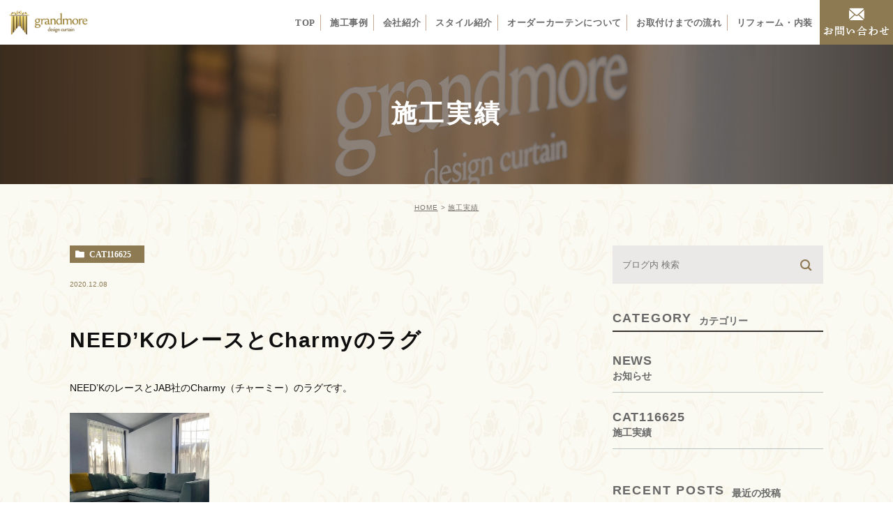

--- FILE ---
content_type: text/html; charset=UTF-8
request_url: https://grandmore.jp/blog/cat116625/1173
body_size: 11054
content:
<!DOCTYPE html>
<html lang="ja">

<head>
    <meta charset="UTF-8">
    <meta name="author" content="grandmore オーダーカーテン専門店">
    <meta name="viewport" content="width=device-width, initial-scale=1, maximum-scale=1, minimum-scale1, user-scalable=no">
    <meta name="format-detection" content="telephone=no">
    <title>
        NEED’KのレースとCharmyのラグ | grandmore オーダーカーテン専門店    </title>
    <link rel="stylesheet" href="https://grandmore.jp/wp-content/themes/genova_tpl/style.css">
    <link rel="stylesheet" type="text/css" href="https://grandmore.jp/wp-content/themes/genova_tpl/css/cssreset-min.css">
    <link rel="stylesheet" type="text/css" href="https://grandmore.jp/wp-content/themes/genova_tpl/css/remodal.css">
    <link rel="stylesheet" type="text/css" href="https://grandmore.jp/wp-content/themes/genova_tpl/css/remodal-default-theme.css">
    <link rel="stylesheet" type="text/css" href="https://grandmore.jp/wp-content/themes/genova_tpl/css/content.css">
    <link rel="stylesheet" href="https://use.typekit.net/wrp1ymr.css">
    <link rel="stylesheet" href="https://use.typekit.net/rjd3epb.css">
    <script type="text/javascript" src="https://s3-ap-northeast-1.amazonaws.com/webfont.plimo.com/accessor/script/typesquare.js?2Ttpg6KeLnE%3D" charset="utf-8"></script>
    <link rel="shortcut icon" href="https://grandmore.jp/wp-content/uploads/favicon.png" type="image/x-icon" />

    <!--[if lt IE 9]>
		<script src="http://html5shim.googlecode.com/svn/trunk/html5.js"></script>
		<![endif]-->
    
		<!-- All in One SEO 4.9.3 - aioseo.com -->
	<meta name="robots" content="max-image-preview:large" />
	<meta name="author" content="株式会社東弘商事"/>
	<meta name="google-site-verification" content="Ug-GeyPCHF8lUNbpi24NBK8LQ2MjgjJ53DdAVP9k48I" />
	<link rel="canonical" href="https://grandmore.jp/blog/cat116625/1173" />
	<meta name="generator" content="All in One SEO (AIOSEO) 4.9.3" />

		<!-- Global site tag (gtag.js) - Google Analytics -->
<script async src="https://www.googletagmanager.com/gtag/js?id=UA-194807906-5"></script>
<script>
 window.dataLayer = window.dataLayer || [];
 function gtag(){dataLayer.push(arguments);}
 gtag('js', new Date());

 gtag('config', 'UA-194807906-5');
</script>
		<script type="application/ld+json" class="aioseo-schema">
			{"@context":"https:\/\/schema.org","@graph":[{"@type":"Article","@id":"https:\/\/grandmore.jp\/blog\/cat116625\/1173#article","name":"NEED\u2019K\u306e\u30ec\u30fc\u30b9\u3068Charmy\u306e\u30e9\u30b0 | grandmore \u30aa\u30fc\u30c0\u30fc\u30ab\u30fc\u30c6\u30f3\u5c02\u9580\u5e97","headline":"NEED&#8217;K\u306e\u30ec\u30fc\u30b9\u3068Charmy\u306e\u30e9\u30b0","author":{"@id":"https:\/\/grandmore.jp\/author\/e-curtain-toko\/#author"},"publisher":{"@id":"https:\/\/grandmore.jp\/#organization"},"image":{"@type":"ImageObject","url":"\/wp-content\/themes\/genova_tpl\/image\/01.jpg","@id":"https:\/\/grandmore.jp\/blog\/cat116625\/1173\/#articleImage"},"datePublished":"2020-12-08T17:38:04+09:00","dateModified":"2021-06-10T17:52:55+09:00","inLanguage":"ja","mainEntityOfPage":{"@id":"https:\/\/grandmore.jp\/blog\/cat116625\/1173#webpage"},"isPartOf":{"@id":"https:\/\/grandmore.jp\/blog\/cat116625\/1173#webpage"},"articleSection":"\u65bd\u5de5\u5b9f\u7e3e"},{"@type":"BreadcrumbList","@id":"https:\/\/grandmore.jp\/blog\/cat116625\/1173#breadcrumblist","itemListElement":[{"@type":"ListItem","@id":"https:\/\/grandmore.jp#listItem","position":1,"name":"Home","item":"https:\/\/grandmore.jp","nextItem":{"@type":"ListItem","@id":"https:\/\/grandmore.jp\/blog\/#listItem","name":"\u30d6\u30ed\u30b0"}},{"@type":"ListItem","@id":"https:\/\/grandmore.jp\/blog\/#listItem","position":2,"name":"\u30d6\u30ed\u30b0","item":"https:\/\/grandmore.jp\/blog\/","nextItem":{"@type":"ListItem","@id":"https:\/\/grandmore.jp\/blog\/cat116625\/#listItem","name":"\u65bd\u5de5\u5b9f\u7e3e"},"previousItem":{"@type":"ListItem","@id":"https:\/\/grandmore.jp#listItem","name":"Home"}},{"@type":"ListItem","@id":"https:\/\/grandmore.jp\/blog\/cat116625\/#listItem","position":3,"name":"\u65bd\u5de5\u5b9f\u7e3e","item":"https:\/\/grandmore.jp\/blog\/cat116625\/","nextItem":{"@type":"ListItem","@id":"https:\/\/grandmore.jp\/blog\/cat116625\/1173#listItem","name":"NEED&#8217;K\u306e\u30ec\u30fc\u30b9\u3068Charmy\u306e\u30e9\u30b0"},"previousItem":{"@type":"ListItem","@id":"https:\/\/grandmore.jp\/blog\/#listItem","name":"\u30d6\u30ed\u30b0"}},{"@type":"ListItem","@id":"https:\/\/grandmore.jp\/blog\/cat116625\/1173#listItem","position":4,"name":"NEED&#8217;K\u306e\u30ec\u30fc\u30b9\u3068Charmy\u306e\u30e9\u30b0","previousItem":{"@type":"ListItem","@id":"https:\/\/grandmore.jp\/blog\/cat116625\/#listItem","name":"\u65bd\u5de5\u5b9f\u7e3e"}}]},{"@type":"Organization","@id":"https:\/\/grandmore.jp\/#organization","name":"grandmore \u30aa\u30fc\u30c0\u30fc\u30ab\u30fc\u30c6\u30f3\u5c02\u9580\u5e97","url":"https:\/\/grandmore.jp\/"},{"@type":"Person","@id":"https:\/\/grandmore.jp\/author\/e-curtain-toko\/#author","url":"https:\/\/grandmore.jp\/author\/e-curtain-toko\/","name":"\u682a\u5f0f\u4f1a\u793e\u6771\u5f18\u5546\u4e8b","image":{"@type":"ImageObject","@id":"https:\/\/grandmore.jp\/blog\/cat116625\/1173#authorImage","url":"https:\/\/secure.gravatar.com\/avatar\/5bae3e63512fbedf723d5e102c407c4940cec9c7b266b481876d383609768158?s=96&d=mm&r=g","width":96,"height":96,"caption":"\u682a\u5f0f\u4f1a\u793e\u6771\u5f18\u5546\u4e8b"}},{"@type":"WebPage","@id":"https:\/\/grandmore.jp\/blog\/cat116625\/1173#webpage","url":"https:\/\/grandmore.jp\/blog\/cat116625\/1173","name":"NEED\u2019K\u306e\u30ec\u30fc\u30b9\u3068Charmy\u306e\u30e9\u30b0 | grandmore \u30aa\u30fc\u30c0\u30fc\u30ab\u30fc\u30c6\u30f3\u5c02\u9580\u5e97","inLanguage":"ja","isPartOf":{"@id":"https:\/\/grandmore.jp\/#website"},"breadcrumb":{"@id":"https:\/\/grandmore.jp\/blog\/cat116625\/1173#breadcrumblist"},"author":{"@id":"https:\/\/grandmore.jp\/author\/e-curtain-toko\/#author"},"creator":{"@id":"https:\/\/grandmore.jp\/author\/e-curtain-toko\/#author"},"datePublished":"2020-12-08T17:38:04+09:00","dateModified":"2021-06-10T17:52:55+09:00"},{"@type":"WebSite","@id":"https:\/\/grandmore.jp\/#website","url":"https:\/\/grandmore.jp\/","name":"\u682a\u5f0f\u4f1a\u793e\u6771\u5f18\u5546\u4e8b","inLanguage":"ja","publisher":{"@id":"https:\/\/grandmore.jp\/#organization"}}]}
		</script>
		<!-- All in One SEO -->

<link rel="alternate" type="application/rss+xml" title="grandmore オーダーカーテン専門店 &raquo; NEED&#8217;KのレースとCharmyのラグ のコメントのフィード" href="https://grandmore.jp/blog/cat116625/1173/feed/" />
<link rel="alternate" title="oEmbed (JSON)" type="application/json+oembed" href="https://grandmore.jp/wp-json/oembed/1.0/embed?url=https%3A%2F%2Fgrandmore.jp%2Fblog%2Fcat116625%2F1173" />
<link rel="alternate" title="oEmbed (XML)" type="text/xml+oembed" href="https://grandmore.jp/wp-json/oembed/1.0/embed?url=https%3A%2F%2Fgrandmore.jp%2Fblog%2Fcat116625%2F1173&#038;format=xml" />
<style id='wp-img-auto-sizes-contain-inline-css' type='text/css'>
img:is([sizes=auto i],[sizes^="auto," i]){contain-intrinsic-size:3000px 1500px}
/*# sourceURL=wp-img-auto-sizes-contain-inline-css */
</style>
<style id='wp-emoji-styles-inline-css' type='text/css'>

	img.wp-smiley, img.emoji {
		display: inline !important;
		border: none !important;
		box-shadow: none !important;
		height: 1em !important;
		width: 1em !important;
		margin: 0 0.07em !important;
		vertical-align: -0.1em !important;
		background: none !important;
		padding: 0 !important;
	}
/*# sourceURL=wp-emoji-styles-inline-css */
</style>
<link rel='stylesheet' id='wp-block-library-css' href='https://grandmore.jp/wp-includes/css/dist/block-library/style.min.css?ver=6.9' type='text/css' media='all' />
<style id='classic-theme-styles-inline-css' type='text/css'>
/*! This file is auto-generated */
.wp-block-button__link{color:#fff;background-color:#32373c;border-radius:9999px;box-shadow:none;text-decoration:none;padding:calc(.667em + 2px) calc(1.333em + 2px);font-size:1.125em}.wp-block-file__button{background:#32373c;color:#fff;text-decoration:none}
/*# sourceURL=/wp-includes/css/classic-themes.min.css */
</style>
<link rel='stylesheet' id='aioseo/css/src/vue/standalone/blocks/table-of-contents/global.scss-css' href='https://grandmore.jp/wp-content/plugins/all-in-one-seo-pack/dist/Lite/assets/css/table-of-contents/global.e90f6d47.css?ver=4.9.3' type='text/css' media='all' />
<style id='global-styles-inline-css' type='text/css'>
:root{--wp--preset--aspect-ratio--square: 1;--wp--preset--aspect-ratio--4-3: 4/3;--wp--preset--aspect-ratio--3-4: 3/4;--wp--preset--aspect-ratio--3-2: 3/2;--wp--preset--aspect-ratio--2-3: 2/3;--wp--preset--aspect-ratio--16-9: 16/9;--wp--preset--aspect-ratio--9-16: 9/16;--wp--preset--color--black: #000000;--wp--preset--color--cyan-bluish-gray: #abb8c3;--wp--preset--color--white: #ffffff;--wp--preset--color--pale-pink: #f78da7;--wp--preset--color--vivid-red: #cf2e2e;--wp--preset--color--luminous-vivid-orange: #ff6900;--wp--preset--color--luminous-vivid-amber: #fcb900;--wp--preset--color--light-green-cyan: #7bdcb5;--wp--preset--color--vivid-green-cyan: #00d084;--wp--preset--color--pale-cyan-blue: #8ed1fc;--wp--preset--color--vivid-cyan-blue: #0693e3;--wp--preset--color--vivid-purple: #9b51e0;--wp--preset--gradient--vivid-cyan-blue-to-vivid-purple: linear-gradient(135deg,rgb(6,147,227) 0%,rgb(155,81,224) 100%);--wp--preset--gradient--light-green-cyan-to-vivid-green-cyan: linear-gradient(135deg,rgb(122,220,180) 0%,rgb(0,208,130) 100%);--wp--preset--gradient--luminous-vivid-amber-to-luminous-vivid-orange: linear-gradient(135deg,rgb(252,185,0) 0%,rgb(255,105,0) 100%);--wp--preset--gradient--luminous-vivid-orange-to-vivid-red: linear-gradient(135deg,rgb(255,105,0) 0%,rgb(207,46,46) 100%);--wp--preset--gradient--very-light-gray-to-cyan-bluish-gray: linear-gradient(135deg,rgb(238,238,238) 0%,rgb(169,184,195) 100%);--wp--preset--gradient--cool-to-warm-spectrum: linear-gradient(135deg,rgb(74,234,220) 0%,rgb(151,120,209) 20%,rgb(207,42,186) 40%,rgb(238,44,130) 60%,rgb(251,105,98) 80%,rgb(254,248,76) 100%);--wp--preset--gradient--blush-light-purple: linear-gradient(135deg,rgb(255,206,236) 0%,rgb(152,150,240) 100%);--wp--preset--gradient--blush-bordeaux: linear-gradient(135deg,rgb(254,205,165) 0%,rgb(254,45,45) 50%,rgb(107,0,62) 100%);--wp--preset--gradient--luminous-dusk: linear-gradient(135deg,rgb(255,203,112) 0%,rgb(199,81,192) 50%,rgb(65,88,208) 100%);--wp--preset--gradient--pale-ocean: linear-gradient(135deg,rgb(255,245,203) 0%,rgb(182,227,212) 50%,rgb(51,167,181) 100%);--wp--preset--gradient--electric-grass: linear-gradient(135deg,rgb(202,248,128) 0%,rgb(113,206,126) 100%);--wp--preset--gradient--midnight: linear-gradient(135deg,rgb(2,3,129) 0%,rgb(40,116,252) 100%);--wp--preset--font-size--small: 13px;--wp--preset--font-size--medium: 20px;--wp--preset--font-size--large: 36px;--wp--preset--font-size--x-large: 42px;--wp--preset--spacing--20: 0.44rem;--wp--preset--spacing--30: 0.67rem;--wp--preset--spacing--40: 1rem;--wp--preset--spacing--50: 1.5rem;--wp--preset--spacing--60: 2.25rem;--wp--preset--spacing--70: 3.38rem;--wp--preset--spacing--80: 5.06rem;--wp--preset--shadow--natural: 6px 6px 9px rgba(0, 0, 0, 0.2);--wp--preset--shadow--deep: 12px 12px 50px rgba(0, 0, 0, 0.4);--wp--preset--shadow--sharp: 6px 6px 0px rgba(0, 0, 0, 0.2);--wp--preset--shadow--outlined: 6px 6px 0px -3px rgb(255, 255, 255), 6px 6px rgb(0, 0, 0);--wp--preset--shadow--crisp: 6px 6px 0px rgb(0, 0, 0);}:where(.is-layout-flex){gap: 0.5em;}:where(.is-layout-grid){gap: 0.5em;}body .is-layout-flex{display: flex;}.is-layout-flex{flex-wrap: wrap;align-items: center;}.is-layout-flex > :is(*, div){margin: 0;}body .is-layout-grid{display: grid;}.is-layout-grid > :is(*, div){margin: 0;}:where(.wp-block-columns.is-layout-flex){gap: 2em;}:where(.wp-block-columns.is-layout-grid){gap: 2em;}:where(.wp-block-post-template.is-layout-flex){gap: 1.25em;}:where(.wp-block-post-template.is-layout-grid){gap: 1.25em;}.has-black-color{color: var(--wp--preset--color--black) !important;}.has-cyan-bluish-gray-color{color: var(--wp--preset--color--cyan-bluish-gray) !important;}.has-white-color{color: var(--wp--preset--color--white) !important;}.has-pale-pink-color{color: var(--wp--preset--color--pale-pink) !important;}.has-vivid-red-color{color: var(--wp--preset--color--vivid-red) !important;}.has-luminous-vivid-orange-color{color: var(--wp--preset--color--luminous-vivid-orange) !important;}.has-luminous-vivid-amber-color{color: var(--wp--preset--color--luminous-vivid-amber) !important;}.has-light-green-cyan-color{color: var(--wp--preset--color--light-green-cyan) !important;}.has-vivid-green-cyan-color{color: var(--wp--preset--color--vivid-green-cyan) !important;}.has-pale-cyan-blue-color{color: var(--wp--preset--color--pale-cyan-blue) !important;}.has-vivid-cyan-blue-color{color: var(--wp--preset--color--vivid-cyan-blue) !important;}.has-vivid-purple-color{color: var(--wp--preset--color--vivid-purple) !important;}.has-black-background-color{background-color: var(--wp--preset--color--black) !important;}.has-cyan-bluish-gray-background-color{background-color: var(--wp--preset--color--cyan-bluish-gray) !important;}.has-white-background-color{background-color: var(--wp--preset--color--white) !important;}.has-pale-pink-background-color{background-color: var(--wp--preset--color--pale-pink) !important;}.has-vivid-red-background-color{background-color: var(--wp--preset--color--vivid-red) !important;}.has-luminous-vivid-orange-background-color{background-color: var(--wp--preset--color--luminous-vivid-orange) !important;}.has-luminous-vivid-amber-background-color{background-color: var(--wp--preset--color--luminous-vivid-amber) !important;}.has-light-green-cyan-background-color{background-color: var(--wp--preset--color--light-green-cyan) !important;}.has-vivid-green-cyan-background-color{background-color: var(--wp--preset--color--vivid-green-cyan) !important;}.has-pale-cyan-blue-background-color{background-color: var(--wp--preset--color--pale-cyan-blue) !important;}.has-vivid-cyan-blue-background-color{background-color: var(--wp--preset--color--vivid-cyan-blue) !important;}.has-vivid-purple-background-color{background-color: var(--wp--preset--color--vivid-purple) !important;}.has-black-border-color{border-color: var(--wp--preset--color--black) !important;}.has-cyan-bluish-gray-border-color{border-color: var(--wp--preset--color--cyan-bluish-gray) !important;}.has-white-border-color{border-color: var(--wp--preset--color--white) !important;}.has-pale-pink-border-color{border-color: var(--wp--preset--color--pale-pink) !important;}.has-vivid-red-border-color{border-color: var(--wp--preset--color--vivid-red) !important;}.has-luminous-vivid-orange-border-color{border-color: var(--wp--preset--color--luminous-vivid-orange) !important;}.has-luminous-vivid-amber-border-color{border-color: var(--wp--preset--color--luminous-vivid-amber) !important;}.has-light-green-cyan-border-color{border-color: var(--wp--preset--color--light-green-cyan) !important;}.has-vivid-green-cyan-border-color{border-color: var(--wp--preset--color--vivid-green-cyan) !important;}.has-pale-cyan-blue-border-color{border-color: var(--wp--preset--color--pale-cyan-blue) !important;}.has-vivid-cyan-blue-border-color{border-color: var(--wp--preset--color--vivid-cyan-blue) !important;}.has-vivid-purple-border-color{border-color: var(--wp--preset--color--vivid-purple) !important;}.has-vivid-cyan-blue-to-vivid-purple-gradient-background{background: var(--wp--preset--gradient--vivid-cyan-blue-to-vivid-purple) !important;}.has-light-green-cyan-to-vivid-green-cyan-gradient-background{background: var(--wp--preset--gradient--light-green-cyan-to-vivid-green-cyan) !important;}.has-luminous-vivid-amber-to-luminous-vivid-orange-gradient-background{background: var(--wp--preset--gradient--luminous-vivid-amber-to-luminous-vivid-orange) !important;}.has-luminous-vivid-orange-to-vivid-red-gradient-background{background: var(--wp--preset--gradient--luminous-vivid-orange-to-vivid-red) !important;}.has-very-light-gray-to-cyan-bluish-gray-gradient-background{background: var(--wp--preset--gradient--very-light-gray-to-cyan-bluish-gray) !important;}.has-cool-to-warm-spectrum-gradient-background{background: var(--wp--preset--gradient--cool-to-warm-spectrum) !important;}.has-blush-light-purple-gradient-background{background: var(--wp--preset--gradient--blush-light-purple) !important;}.has-blush-bordeaux-gradient-background{background: var(--wp--preset--gradient--blush-bordeaux) !important;}.has-luminous-dusk-gradient-background{background: var(--wp--preset--gradient--luminous-dusk) !important;}.has-pale-ocean-gradient-background{background: var(--wp--preset--gradient--pale-ocean) !important;}.has-electric-grass-gradient-background{background: var(--wp--preset--gradient--electric-grass) !important;}.has-midnight-gradient-background{background: var(--wp--preset--gradient--midnight) !important;}.has-small-font-size{font-size: var(--wp--preset--font-size--small) !important;}.has-medium-font-size{font-size: var(--wp--preset--font-size--medium) !important;}.has-large-font-size{font-size: var(--wp--preset--font-size--large) !important;}.has-x-large-font-size{font-size: var(--wp--preset--font-size--x-large) !important;}
:where(.wp-block-post-template.is-layout-flex){gap: 1.25em;}:where(.wp-block-post-template.is-layout-grid){gap: 1.25em;}
:where(.wp-block-term-template.is-layout-flex){gap: 1.25em;}:where(.wp-block-term-template.is-layout-grid){gap: 1.25em;}
:where(.wp-block-columns.is-layout-flex){gap: 2em;}:where(.wp-block-columns.is-layout-grid){gap: 2em;}
:root :where(.wp-block-pullquote){font-size: 1.5em;line-height: 1.6;}
/*# sourceURL=global-styles-inline-css */
</style>
<link rel='stylesheet' id='contact-form-7-css' href='https://grandmore.jp/wp-content/plugins/contact-form-7/includes/css/styles.css?ver=6.1.4' type='text/css' media='all' />
<link rel='stylesheet' id='contact-form-7-confirm-css' href='https://grandmore.jp/wp-content/plugins/contact-form-7-add-confirm/includes/css/styles.css?ver=5.1' type='text/css' media='all' />
<script type="text/javascript" src="https://grandmore.jp/wp-includes/js/jquery/jquery.min.js?ver=3.7.1" id="jquery-core-js"></script>
<script type="text/javascript" src="https://grandmore.jp/wp-includes/js/jquery/jquery-migrate.min.js?ver=3.4.1" id="jquery-migrate-js"></script>
<link rel="https://api.w.org/" href="https://grandmore.jp/wp-json/" /><link rel="alternate" title="JSON" type="application/json" href="https://grandmore.jp/wp-json/wp/v2/posts/1173" /><link rel="EditURI" type="application/rsd+xml" title="RSD" href="https://grandmore.jp/xmlrpc.php?rsd" />
<meta name="generator" content="WordPress 6.9" />
<link rel='shortlink' href='https://grandmore.jp/?p=1173' />
<meta name="generator" content="Elementor 3.34.2; features: additional_custom_breakpoints; settings: css_print_method-external, google_font-enabled, font_display-auto">
			<style>
				.e-con.e-parent:nth-of-type(n+4):not(.e-lazyloaded):not(.e-no-lazyload),
				.e-con.e-parent:nth-of-type(n+4):not(.e-lazyloaded):not(.e-no-lazyload) * {
					background-image: none !important;
				}
				@media screen and (max-height: 1024px) {
					.e-con.e-parent:nth-of-type(n+3):not(.e-lazyloaded):not(.e-no-lazyload),
					.e-con.e-parent:nth-of-type(n+3):not(.e-lazyloaded):not(.e-no-lazyload) * {
						background-image: none !important;
					}
				}
				@media screen and (max-height: 640px) {
					.e-con.e-parent:nth-of-type(n+2):not(.e-lazyloaded):not(.e-no-lazyload),
					.e-con.e-parent:nth-of-type(n+2):not(.e-lazyloaded):not(.e-no-lazyload) * {
						background-image: none !important;
					}
				}
			</style>
			<style>
	#wpadminbar, #adminmenuwrap {
		background: #3d3d3d;
	}
	#wpadminbar #wp-admin-bar-wp-logo>.ab-item .ab-icon {
		width: 54px;
	}
	#wpadminbar #wp-admin-bar-wp-logo > .ab-item .ab-icon::before {
		display: inline-block;
		content: '';
		width: 54px;
		height: 20px;
		background: url(https://grandmore.jp/wp-content/uploads/logo.png) 50% 50% no-repeat;
		background-size: 100%;
		margin-left: 6px;
	}
	#wpadminbar #adminbarsearch:before, #wpadminbar .ab-icon:before, #wpadminbar .ab-item:before{
		color: rgb(97, 97, 97);
	}
	#wpadminbar .ab-empty-item, #wpadminbar a.ab-item, #wpadminbar>#wp-toolbar span.ab-label, #wpadminbar>#wp-toolbar span.noticon {
		color: rgb(97, 97, 97);
	}
	#wpadminbar, #adminmenuwrap {
		background:#fff!important;box-shadow:0px 1px 5px 1px rgba(0,0,0,.3);
	}
	#adminmenu, #adminmenu .wp-submenu, #adminmenuback, #adminmenuwrap {
		background:#fff;
	}
	#adminmenu, #adminmenu .wp-submenu, #adminmenuback, #adminmenuwrap{
		background:#fff;
	}
	#adminmenu div.wp-menu-name {
		color: rgb(97, 97, 97);
	}
	#adminmenu div.wp-menu-image:before {
		color: rgb(97, 97, 97);
	}
	#adminmenu .wp-has-current-submenu .wp-submenu, #adminmenu .wp-has-current-submenu .wp-submenu.sub-open, #adminmenu .wp-has-current-submenu.opensub .wp-submenu, #adminmenu a.wp-has-current-submenu:focus+.wp-submenu, .no-js li.wp-has-current-submenu:hover .wp-submenu {
		background: #fff;
		color: rgb(97, 97, 97);
	}
	#adminmenu .wp-submenu a {
		color: rgb(97, 97, 97);
	}
	#adminmenu .opensub .wp-submenu li.current a, #adminmenu .wp-submenu li.current, #adminmenu .wp-submenu li.current a, #adminmenu .wp-submenu li.current a:focus, #adminmenu .wp-submenu li.current a:hover, #adminmenu a.wp-has-current-submenu:focus+.wp-submenu li.current a {
		color: rgb(97, 97, 97);
	}
	#adminmenu .wp-has-current-submenu .wp-submenu .wp-submenu-head, #adminmenu .wp-menu-arrow, #adminmenu .wp-menu-arrow div, #adminmenu li.current a.menu-top, #adminmenu li.wp-has-current-submenu a.wp-has-current-submenu, .folded #adminmenu li.current.menu-top, .folded #adminmenu li.wp-has-current-submenu {
		background: #6eba32;
	}
	#adminmenu li.wp-has-current-submenu a.wp-has-current-submenu div.wp-menu-name {
		color: #fff;
	}
	#adminmenu li.menu-top:hover div.wp-menu-name, #adminmenu li.opensub>a.menu-top div.wp-menu-name, #adminmenu li>a.menu-top:focus div.wp-menu-name {
		color: #fff;
	}
	#wp-admin-bar-wp-logo-default {
		display: none;
	}
	#wp-admin-bar-wp-logo {
		pointer-events: none;
	}
body.no-customize-support #wpfooter, body.no-customize-support #wp-version-message, body.no-customize-support #toplevel_page_edit-post_type-elementor_library, body.no-customize-support .update-nag, body.no-customize-support #contextual-help-link {
       display:none!important;
   }
</style>
</head>

    <body class="wp-singular post-template-default single single-post postid-1173 single-format-standard wp-theme-genova_tpl under elementor-default elementor-kit-194">
                <div id="wrapper">
            <!-- ▼header -->
            <div id="header">
                <div class="wrap clearfix">
                    <div class="h1_box"><a href="https://grandmore.jp/"><img src="/wp-content/uploads/logo-1.png" alt="株式会社東弘商事様"></a></div>

                    <div class="toggleMenu"><a class="menu-trigger" href="#"><span></span><span></span><span></span></a></div>
                    <div class="header_right pc">
                        <div class="header_inq"><a href="/contact/" class="btnTel" data-evt="ヘッダー" target="_blank"><img src="/wp-content/uploads/header_inq.png" alt="お問い合わせ"></a></div>
                        <!--<div class="header_tel"><img src="/wp-content/uploads/header_tel.jpg" alt="お電話はこちら 0120-50-1050"></div>-->
                    </div>
                    <div class="header_menu">
                        <ul class="g_nav clearfix">
                            <li><a href="/"><span>TOP</span></a></li>
                            <!--<li><span><span>当院のご紹介</span></span>
								<dl>
									<dt>当院のご紹介</dt>
									<dd>
										<ul class="clearfix">
											<li class="icon-arrow01"><a href="/doctor/">ドクター紹介</a></li>
											<li class="icon-arrow01"><a href="/concept/">私たちの診療理念</a></li>
										    <li class="icon-arrow01"><a href="/treatment/">当院の治療方針について</a></li>
											<li class="icon-arrow01"><a href="/environment/">安心安全な環境について</a></li>
											<li class="icon-arrow01"><a href="/facilities/">院内・設備紹介</a></li>
										</ul>
									</dd>
								</dl>
							</li> -->

                            <li><a href="/example/"><span>施工事例</span></a></li>
                            <li><a href="/guide/"><span>会社紹介</span></a></li>
                            <li><a href="/brand/#a01"><span>スタイル紹介</span></a></li>
                            <li><a href="/order/"><span>オーダーカーテンについて</span></a></li>
                            <li><a href="/remodeling/"><span>お取付けまでの流れ</span></a></li>
                            <li><a href="/reform/"><span>リフォーム・内装</span></a></li>

                        </ul>
                    </div>


                </div>
            </div>
            <!-- ▲header -->

            <div id="mainimage">
	<div class="under_mainimage">
		<div class="inner">
			<div class="container">
				<h1>
					施工実績				</h1>
			</div>
		</div>
	</div>
</div>


<div id="bread">
	<ul  class="clearfix">
		<li><a href="https://grandmore.jp/">HOME</a></li>
            <li><a href="https://grandmore.jp/blog/cat116625/" title="View all posts in 施工実績">施工実績</a></li>	</ul>
</div>


<div id="blogDetail">
	<div class="container clearfix">
		<div id="posts">
						<div class="post">
				<div class="post-header">
					<ul class="post-meta clearfix">
						<li class="category">
							<a href="https://grandmore.jp/blog/cat116625/" class="cat116625 icon-category">cat116625</a>						</li>
						<li class="date">2020.12.08 </li>
					</ul>
					<h2>NEED&#8217;KのレースとCharmyのラグ</h2>
				</div>

				<div class="post-content">
					<p>NEED&#8217;KのレースとJAB社のCharmy（チャーミー）のラグです。</p>
<p><img decoding="async" alt="" src="/wp-content/themes/genova_tpl/image/01.jpg" style="width: 200px; height: 199px;"></p>
<p>しっとりしたパイルはとても肌触りの良い感触で、家具にマッチしてました♪</p>

					<div class="bloginfo_box">
						<div class="blog_name">
							<span class="icon-blog">grandmore オーダーカーテン専門店</span>
						</div>
						<div class="share_btn">
														<ul>
								<li><a class="icon-facebook" href="https://www.facebook.com/sharer/sharer.php?u=https%3A%2F%2Fgrandmore.jp%2Fblog%2Fcat116625%2F1173&t=NEED%26%238217%3BK%E3%81%AE%E3%83%AC%E3%83%BC%E3%82%B9%E3%81%A8Charmy%E3%81%AE%E3%83%A9%E3%82%B0" target="_blank">facebook</a></li>
								<li><a class="icon-line" href="http://line.me/R/msg/text/?NEED%26%238217%3BK%E3%81%AE%E3%83%AC%E3%83%BC%E3%82%B9%E3%81%A8Charmy%E3%81%AE%E3%83%A9%E3%82%B0 https%3A%2F%2Fgrandmore.jp%2Fblog%2Fcat116625%2F1173" target="_blank">Line</a></li>
								<li><a class="icon-twitter" href="https://twitter.com/intent/tweet?url=https%3A%2F%2Fgrandmore.jp%2Fblog%2Fcat116625%2F1173&text=NEED%26%238217%3BK%E3%81%AE%E3%83%AC%E3%83%BC%E3%82%B9%E3%81%A8Charmy%E3%81%AE%E3%83%A9%E3%82%B0" target="_blank">twitter</a></li>
								<li><a class="icon-google" href="https://plus.google.com/share?url=https%3A%2F%2Fgrandmore.jp%2Fblog%2Fcat116625%2F1173" target="_blank">google</a></li>
							</ul>
						</div>
					</div>
				</div>
			</div>

			
			<div class="navigation">
				<div class="prev">
					<a href="https://grandmore.jp/blog/cat116625/1171" rel="prev"><span class="icon-arrow02">PREV</span></a>				</div>
				<div class="next">
					<a href="https://grandmore.jp/blog/cat116625/1166" rel="next"><span class="icon-arrow01">NEXT</span></a>				</div>
			</div>
		</div>

		<div class="blogside">
			<div class="searchBox">
				<div class="widget widget_search">	<form role="search" method="get" id="searchform" class="searchform" action="https://grandmore.jp/">
		<input value="" name="s" id="s" type="text" placeholder="ブログ内 検索">
		<span class="icon-search"><input id="searchsubmit" value="検索" type="submit"></span>
	</form></div>			</div>

            <div class="categoryBox">
                <h2>CATEGORY<span>カテゴリー</span></h2>
                  <ul>
					<li><a href="https://grandmore.jp/blog/news/">news<span>お知らせ</span></a></li><li><a href="https://grandmore.jp/blog/cat116625/">cat116625<span>施工実績</span></a></li>				</ul>
       </div>

			<div class="recentBox">
				<h2>RECENT POSTS<span>最近の投稿</span></h2>
				<div class="widget widget_recent_entries">
	<ul>
				<li class="clearfix">
			<div class="recent_thumbnail">
				<span class="noimage"></span>			</div>
			<div class="recent_title">
				<h3 class="ellipsis"><a href="https://grandmore.jp/blog/3991">☆キャンペーンのお知らせ☆</a></h3>
				<p class="recent_date">2026.01.17</p>
			</div>
		</li>
				<li class="clearfix">
			<div class="recent_thumbnail">
				<span class="noimage"></span>			</div>
			<div class="recent_title">
				<h3 class="ellipsis"><a href="https://grandmore.jp/blog/3942">Instagramに施工事例UPしています！</a></h3>
				<p class="recent_date">2025.07.11</p>
			</div>
		</li>
				<li class="clearfix">
			<div class="recent_thumbnail">
				<span class="noimage"></span>			</div>
			<div class="recent_title">
				<h3 class="ellipsis"><a href="https://grandmore.jp/blog/3923">新しい家具の取り扱い始めました</a></h3>
				<p class="recent_date">2025.04.19</p>
			</div>
		</li>
				<li class="clearfix">
			<div class="recent_thumbnail">
				<span class="noimage"></span>			</div>
			<div class="recent_title">
				<h3 class="ellipsis"><a href="https://grandmore.jp/blog/3861">公式LINEはじめました</a></h3>
				<p class="recent_date">2025.02.11</p>
			</div>
		</li>
				<li class="clearfix">
			<div class="recent_thumbnail">
				<span class="noimage"></span>			</div>
			<div class="recent_title">
				<h3 class="ellipsis"><a href="https://grandmore.jp/blog/3849">年末年の営業についてのお知らせ</a></h3>
				<p class="recent_date">2024.12.27</p>
			</div>
		</li>
				<li class="clearfix">
			<div class="recent_thumbnail">
				<span class="noimage"></span>			</div>
			<div class="recent_title">
				<h3 class="ellipsis"><a href="https://grandmore.jp/blog/3667">ブレイド入荷しました</a></h3>
				<p class="recent_date">2024.06.08</p>
			</div>
		</li>
				<li class="clearfix">
			<div class="recent_thumbnail">
				<span class="noimage"></span>			</div>
			<div class="recent_title">
				<h3 class="ellipsis"><a href="https://grandmore.jp/blog/3635">モリスフェア　2月末まで開催中です☆</a></h3>
				<p class="recent_date">2024.01.10</p>
			</div>
		</li>
				<li class="clearfix">
			<div class="recent_thumbnail">
				<span class="noimage"></span>			</div>
			<div class="recent_title">
				<h3 class="ellipsis"><a href="https://grandmore.jp/blog/3630">Interior Styling Pro の会員となりました</a></h3>
				<p class="recent_date">2023.12.23</p>
			</div>
		</li>
				<li class="clearfix">
			<div class="recent_thumbnail">
				<span class="noimage"></span>			</div>
			<div class="recent_title">
				<h3 class="ellipsis"><a href="https://grandmore.jp/blog/3628">年末年始のご案内</a></h3>
				<p class="recent_date">2023.12.23</p>
			</div>
		</li>
				<li class="clearfix">
			<div class="recent_thumbnail">
				<a href="https://grandmore.jp/blog/1163" title="調光ロールスクリーン　レユール"><span style="background-image:url(/wp-content/themes/genova_tpl/image/reyu-ru.jpg)"></span></span></a>			</div>
			<div class="recent_title">
				<h3 class="ellipsis"><a href="https://grandmore.jp/blog/1163">調光ロールスクリーン　レユール</a></h3>
				<p class="recent_date">2021.04.13</p>
			</div>
		</li>
			</ul>
</div>

			</div>


			<div class="archiveBox">
				<h2>ARCHIVE<span>月別アーカイブ</span></h2>
				<ul class="accordion">
										<li>
						<p class="acv_open">2026年 (1)</p>
						<ul>
														<li>
								<a href="https://grandmore.jp/date/2026/01?cat=">2026年1月 (1)</a></li>
													</ul>
					</li>
					<li>
						<p>2025年 (5)</p>
						<ul class="hide">
														<li>
								<a href="https://grandmore.jp/date/2025/12?cat=">2025年12月 (1)</a></li>
														<li>
								<a href="https://grandmore.jp/date/2025/07?cat=">2025年7月 (1)</a></li>
														<li>
								<a href="https://grandmore.jp/date/2025/04?cat=">2025年4月 (1)</a></li>
														<li>
								<a href="https://grandmore.jp/date/2025/02?cat=">2025年2月 (2)</a></li>
													</ul>
					</li>
					<li>
						<p>2024年 (4)</p>
						<ul class="hide">
														<li>
								<a href="https://grandmore.jp/date/2024/12?cat=">2024年12月 (1)</a></li>
														<li>
								<a href="https://grandmore.jp/date/2024/06?cat=">2024年6月 (1)</a></li>
														<li>
								<a href="https://grandmore.jp/date/2024/04?cat=">2024年4月 (1)</a></li>
														<li>
								<a href="https://grandmore.jp/date/2024/01?cat=">2024年1月 (1)</a></li>
													</ul>
					</li>
					<li>
						<p>2023年 (10)</p>
						<ul class="hide">
														<li>
								<a href="https://grandmore.jp/date/2023/12?cat=">2023年12月 (2)</a></li>
														<li>
								<a href="https://grandmore.jp/date/2023/11?cat=">2023年11月 (1)</a></li>
														<li>
								<a href="https://grandmore.jp/date/2023/04?cat=">2023年4月 (3)</a></li>
														<li>
								<a href="https://grandmore.jp/date/2023/03?cat=">2023年3月 (2)</a></li>
														<li>
								<a href="https://grandmore.jp/date/2023/02?cat=">2023年2月 (1)</a></li>
														<li>
								<a href="https://grandmore.jp/date/2023/01?cat=">2023年1月 (1)</a></li>
													</ul>
					</li>
					<li>
						<p>2022年 (5)</p>
						<ul class="hide">
														<li>
								<a href="https://grandmore.jp/date/2022/08?cat=">2022年8月 (2)</a></li>
														<li>
								<a href="https://grandmore.jp/date/2022/06?cat=">2022年6月 (1)</a></li>
														<li>
								<a href="https://grandmore.jp/date/2022/03?cat=">2022年3月 (1)</a></li>
														<li>
								<a href="https://grandmore.jp/date/2022/01?cat=">2022年1月 (1)</a></li>
													</ul>
					</li>
					<li>
						<p>2021年 (5)</p>
						<ul class="hide">
														<li>
								<a href="https://grandmore.jp/date/2021/11?cat=">2021年11月 (1)</a></li>
														<li>
								<a href="https://grandmore.jp/date/2021/10?cat=">2021年10月 (1)</a></li>
														<li>
								<a href="https://grandmore.jp/date/2021/09?cat=">2021年9月 (1)</a></li>
														<li>
								<a href="https://grandmore.jp/date/2021/04?cat=">2021年4月 (1)</a></li>
														<li>
								<a href="https://grandmore.jp/date/2021/02?cat=">2021年2月 (1)</a></li>
													</ul>
					</li>
					<li>
						<p>2020年 (7)</p>
						<ul class="hide">
														<li>
								<a href="https://grandmore.jp/date/2020/12?cat=">2020年12月 (7)</a></li>
													</ul>
					</li>
				</ul>
			</div>
		</div>
	</div>
</div>


<div id="conBottom">
    <div class="container">
        <div class="contactArea">

            <div class="tit"><span class="s_tit">CONTACT</span>お気軽にお問い合わせ<span class="pc">・</span><br class="sp">ご相談ください</div>


            <div class="bnrWrap">
                <ul class="clearfix">
                    <li>
                        <a href="/contact/" class="btnInq" target="_blank" data-evt="コンバージョン">
                            <img src="/wp-content/uploads/bottom_btn01_bk.png" alt="メールお問い合わせ4" class="pc">
                            <img src="/wp-content/uploads/bottom_btn01_sp.png" alt="メールお問い合わせ" class="sp">
                        </a>
                    </li>
                    <li>
                        <a href="tel:0353782354" class="btnTel" data-evt="コンバージョン">
                            <img src="/wp-content/uploads/bottom_btn02_bk.png" alt="03-5378-2354" class="pc">
                            <img src="/wp-content/uploads/bottom_btn02_sp.png" alt="03-5378-2354" class="sp">
                        </a>
                    </li>
                </ul>
            </div>
            <div class="txt">オーダーカーテンをお探しの方は東京都杉並区にあるオーダーカーテン専門店grandmoreにご相談ください。カーテンレールやブラインド、シェード、ガラスフィルムなどもお取り扱いしております。</div>

        </div>
    </div>
</div>
<div id="footer_btn">
    <div class="container">

        <div class="btn_box clearfix">
            <a href="/experience/"><img src="/wp-content/uploads/1633938052-.jpg" alt="インテリアコーディ ネーターってどんな仕事？ 中学生職場体験 弊社では2007年から杉並区の中学校を中心に職場体験の受け入れを行っております。 ※体験希望日の１ヶ月前までにお電話にてご相談ください。" class="pc"><img src="/wp-content/uploads/2701983caf4c21fdc9602e3767592557.jpg" alt="インテリアコーディ ネーターってどんな仕事？ 中学生職場体験 弊社では2007年から杉並区の中学校を中心に職場体験の受け入れを行っております。 ※体験希望日の１ヶ月前までにお電話にてご相談ください。" class="sp"></a>

        </div>
    </div>
</div>
<!-- ▼footer -->
<div id="footer">


    <div class="container">
        <div class="foot_top_inner clearfix">
            <div class="foot_left">
                <div class="logo">
                    <a href="/"><img src="/wp-content/uploads/logo_footer.png" alt="株式会社東弘商事様"></a>
                </div>
                <p class="access"><span>オーダーカーテン専門店 grandmore<br>株式会社 東弘商事</span>東京都杉並区梅里1-19-11シャンボール南高円寺1F</p>
            </div>
            <div class="foot_right">
                <div class="btn_box"><a href="https://www.instagram.com/grandmore02.23/" target="_blank"><img src="/wp-content/uploads/instabnr_pc.png" class="pc"><img src="/wp-content/uploads/instabnr_sp.png" class="sp"></a></div>
                <div class="celarfix">
                    <p class="sitemap">
                        <a href="/sitemap/">サイトマップ＞</a>
                    </p>
                    <p class="copyright">©株式会社東弘商事</p>
                </div>
            </div>
        </div>

    </div>


    <div class="fixed_box sp">
        <ul class="clearfix">
            <li>
                <a href="tel:0353782354" class="btnTel" data-evt="フッター">

                    <img src="/wp-content/uploads/fixbtn01.jpg" alt="お電話">
                </a>
            </li>
            <li>
                <a href="/contact/" class="btnInq" target="_blank" data-evt="フッター">

                    <img src="/wp-content/uploads/fixbtn02.jpg" alt="お問い合わせ">
                </a>
            </li>
            <li>
                <a href="#wrapper" class="pagetopBt">
                    <img src="/wp-content/uploads/fixbtn03.jpg" alt="pagetop">

                </a>
            </li>
        </ul>
    </div>
</div>

<!-- ▲footer -->

<script type="speculationrules">
{"prefetch":[{"source":"document","where":{"and":[{"href_matches":"/*"},{"not":{"href_matches":["/wp-*.php","/wp-admin/*","/wp-content/uploads/*","/wp-content/*","/wp-content/plugins/*","/wp-content/themes/genova_tpl/*","/*\\?(.+)"]}},{"not":{"selector_matches":"a[rel~=\"nofollow\"]"}},{"not":{"selector_matches":".no-prefetch, .no-prefetch a"}}]},"eagerness":"conservative"}]}
</script>
			<script>
				const lazyloadRunObserver = () => {
					const lazyloadBackgrounds = document.querySelectorAll( `.e-con.e-parent:not(.e-lazyloaded)` );
					const lazyloadBackgroundObserver = new IntersectionObserver( ( entries ) => {
						entries.forEach( ( entry ) => {
							if ( entry.isIntersecting ) {
								let lazyloadBackground = entry.target;
								if( lazyloadBackground ) {
									lazyloadBackground.classList.add( 'e-lazyloaded' );
								}
								lazyloadBackgroundObserver.unobserve( entry.target );
							}
						});
					}, { rootMargin: '200px 0px 200px 0px' } );
					lazyloadBackgrounds.forEach( ( lazyloadBackground ) => {
						lazyloadBackgroundObserver.observe( lazyloadBackground );
					} );
				};
				const events = [
					'DOMContentLoaded',
					'elementor/lazyload/observe',
				];
				events.forEach( ( event ) => {
					document.addEventListener( event, lazyloadRunObserver );
				} );
			</script>
			<script type="text/javascript" src="https://grandmore.jp/wp-includes/js/dist/hooks.min.js?ver=dd5603f07f9220ed27f1" id="wp-hooks-js"></script>
<script type="text/javascript" src="https://grandmore.jp/wp-includes/js/dist/i18n.min.js?ver=c26c3dc7bed366793375" id="wp-i18n-js"></script>
<script type="text/javascript" id="wp-i18n-js-after">
/* <![CDATA[ */
wp.i18n.setLocaleData( { 'text direction\u0004ltr': [ 'ltr' ] } );
//# sourceURL=wp-i18n-js-after
/* ]]> */
</script>
<script type="text/javascript" src="https://grandmore.jp/wp-content/plugins/contact-form-7/includes/swv/js/index.js?ver=6.1.4" id="swv-js"></script>
<script type="text/javascript" id="contact-form-7-js-translations">
/* <![CDATA[ */
( function( domain, translations ) {
	var localeData = translations.locale_data[ domain ] || translations.locale_data.messages;
	localeData[""].domain = domain;
	wp.i18n.setLocaleData( localeData, domain );
} )( "contact-form-7", {"translation-revision-date":"2025-11-30 08:12:23+0000","generator":"GlotPress\/4.0.3","domain":"messages","locale_data":{"messages":{"":{"domain":"messages","plural-forms":"nplurals=1; plural=0;","lang":"ja_JP"},"This contact form is placed in the wrong place.":["\u3053\u306e\u30b3\u30f3\u30bf\u30af\u30c8\u30d5\u30a9\u30fc\u30e0\u306f\u9593\u9055\u3063\u305f\u4f4d\u7f6e\u306b\u7f6e\u304b\u308c\u3066\u3044\u307e\u3059\u3002"],"Error:":["\u30a8\u30e9\u30fc:"]}},"comment":{"reference":"includes\/js\/index.js"}} );
//# sourceURL=contact-form-7-js-translations
/* ]]> */
</script>
<script type="text/javascript" id="contact-form-7-js-before">
/* <![CDATA[ */
var wpcf7 = {
    "api": {
        "root": "https:\/\/grandmore.jp\/wp-json\/",
        "namespace": "contact-form-7\/v1"
    }
};
//# sourceURL=contact-form-7-js-before
/* ]]> */
</script>
<script type="text/javascript" src="https://grandmore.jp/wp-content/plugins/contact-form-7/includes/js/index.js?ver=6.1.4" id="contact-form-7-js"></script>
<script type="text/javascript" src="https://grandmore.jp/wp-includes/js/jquery/jquery.form.min.js?ver=4.3.0" id="jquery-form-js"></script>
<script type="text/javascript" src="https://grandmore.jp/wp-content/plugins/contact-form-7-add-confirm/includes/js/scripts.js?ver=5.1" id="contact-form-7-confirm-js"></script>
<script id="wp-emoji-settings" type="application/json">
{"baseUrl":"https://s.w.org/images/core/emoji/17.0.2/72x72/","ext":".png","svgUrl":"https://s.w.org/images/core/emoji/17.0.2/svg/","svgExt":".svg","source":{"concatemoji":"https://grandmore.jp/wp-includes/js/wp-emoji-release.min.js?ver=6.9"}}
</script>
<script type="module">
/* <![CDATA[ */
/*! This file is auto-generated */
const a=JSON.parse(document.getElementById("wp-emoji-settings").textContent),o=(window._wpemojiSettings=a,"wpEmojiSettingsSupports"),s=["flag","emoji"];function i(e){try{var t={supportTests:e,timestamp:(new Date).valueOf()};sessionStorage.setItem(o,JSON.stringify(t))}catch(e){}}function c(e,t,n){e.clearRect(0,0,e.canvas.width,e.canvas.height),e.fillText(t,0,0);t=new Uint32Array(e.getImageData(0,0,e.canvas.width,e.canvas.height).data);e.clearRect(0,0,e.canvas.width,e.canvas.height),e.fillText(n,0,0);const a=new Uint32Array(e.getImageData(0,0,e.canvas.width,e.canvas.height).data);return t.every((e,t)=>e===a[t])}function p(e,t){e.clearRect(0,0,e.canvas.width,e.canvas.height),e.fillText(t,0,0);var n=e.getImageData(16,16,1,1);for(let e=0;e<n.data.length;e++)if(0!==n.data[e])return!1;return!0}function u(e,t,n,a){switch(t){case"flag":return n(e,"\ud83c\udff3\ufe0f\u200d\u26a7\ufe0f","\ud83c\udff3\ufe0f\u200b\u26a7\ufe0f")?!1:!n(e,"\ud83c\udde8\ud83c\uddf6","\ud83c\udde8\u200b\ud83c\uddf6")&&!n(e,"\ud83c\udff4\udb40\udc67\udb40\udc62\udb40\udc65\udb40\udc6e\udb40\udc67\udb40\udc7f","\ud83c\udff4\u200b\udb40\udc67\u200b\udb40\udc62\u200b\udb40\udc65\u200b\udb40\udc6e\u200b\udb40\udc67\u200b\udb40\udc7f");case"emoji":return!a(e,"\ud83e\u1fac8")}return!1}function f(e,t,n,a){let r;const o=(r="undefined"!=typeof WorkerGlobalScope&&self instanceof WorkerGlobalScope?new OffscreenCanvas(300,150):document.createElement("canvas")).getContext("2d",{willReadFrequently:!0}),s=(o.textBaseline="top",o.font="600 32px Arial",{});return e.forEach(e=>{s[e]=t(o,e,n,a)}),s}function r(e){var t=document.createElement("script");t.src=e,t.defer=!0,document.head.appendChild(t)}a.supports={everything:!0,everythingExceptFlag:!0},new Promise(t=>{let n=function(){try{var e=JSON.parse(sessionStorage.getItem(o));if("object"==typeof e&&"number"==typeof e.timestamp&&(new Date).valueOf()<e.timestamp+604800&&"object"==typeof e.supportTests)return e.supportTests}catch(e){}return null}();if(!n){if("undefined"!=typeof Worker&&"undefined"!=typeof OffscreenCanvas&&"undefined"!=typeof URL&&URL.createObjectURL&&"undefined"!=typeof Blob)try{var e="postMessage("+f.toString()+"("+[JSON.stringify(s),u.toString(),c.toString(),p.toString()].join(",")+"));",a=new Blob([e],{type:"text/javascript"});const r=new Worker(URL.createObjectURL(a),{name:"wpTestEmojiSupports"});return void(r.onmessage=e=>{i(n=e.data),r.terminate(),t(n)})}catch(e){}i(n=f(s,u,c,p))}t(n)}).then(e=>{for(const n in e)a.supports[n]=e[n],a.supports.everything=a.supports.everything&&a.supports[n],"flag"!==n&&(a.supports.everythingExceptFlag=a.supports.everythingExceptFlag&&a.supports[n]);var t;a.supports.everythingExceptFlag=a.supports.everythingExceptFlag&&!a.supports.flag,a.supports.everything||((t=a.source||{}).concatemoji?r(t.concatemoji):t.wpemoji&&t.twemoji&&(r(t.twemoji),r(t.wpemoji)))});
//# sourceURL=https://grandmore.jp/wp-includes/js/wp-emoji-loader.min.js
/* ]]> */
</script>
</div>
<!-- ▲wrapper -->

<script type="text/javascript" src="https://grandmore.jp/wp-content/themes/genova_tpl/js/jquery.min.js"></script>
<link rel="stylesheet" type="text/css" href="https://grandmore.jp/wp-content/themes/genova_tpl/slick/slick.css">
<link rel="stylesheet" type="text/css" href="https://grandmore.jp/wp-content/themes/genova_tpl/slick/slick-theme.css">
<script type="text/javascript" src="https://grandmore.jp/wp-content/themes/genova_tpl/slick/slick.min.js"></script>
<script type="text/javascript" src="https://grandmore.jp/wp-content/themes/genova_tpl/js/share.js"></script>
<!-- <script type="text/javascript" src="https://grandmore.jp/wp-content/themes/genova_tpl/js/remodal.js"></script>-->
</body>

</html>

--- FILE ---
content_type: text/css
request_url: https://grandmore.jp/wp-content/themes/genova_tpl/style.css
body_size: 4685
content:
@charset "utf-8";
/*
Theme Name: genova_tpl
Theme URI: http://genova.co.jp/
Description: genova template.
Version: 1.0
*/

/* =====================================
■BASE
===================================== */
html {
  font-size: 62.5%;
}

body {
  font-family: メイリオ, Meiryo, sans-serif;
  font-size: 16px;
  background: #fff;
  color: #222222;
  letter-spacing: 0.05em;
  line-height: 2;
  position: relative;
  -webkit-text-size-adjust: 100%;
}

a {
  text-decoration: none;
  color: #222222;
  vertical-align: middle;
  transition-duration: 0.7s;
}

a:focus,
*:focus {
  outline: none;
}

a[href^='tel:'] {
  pointer-events: none;
  cursor: text;
}

@media screen and (max-width: 767px) {
  a[href^='tel:'] {
    pointer-events: auto;
    cursor: pointer;
    text-decoration: underline !important;
  }
}

/* =====================================
■MODULE
===================================== */
/*--------------------------------------
汎用
--------------------------------------*/
/* float */
.fr {
  float: right !important;
}

.fl {
  float: left !important;
}

/* clears */
.clearfix {
  *zoom: 1;
}

.clearfix:after {
  content: '';
  display: table;
  clear: both;
}

.cl {
  clear: both !important;
}

/* text indent */
.textHide {
  overflow: hidden;
  text-indent: 100%;
  white-space: nowrap;
}

/* text-align */
.tac {
  text-align: center !important;
}

.tar {
  text-align: right !important;
}

.tal {
  text-align: left !important;
}

/* font-weight */
.fb {
  font-weight: bold !important;
}

/*--------------------------------------
Icon fonts
--------------------------------------*/
@font-face {
  font-family: 'icomoon';
  src: url('img/fonts/icomoon.eot');
  src: url('img/fonts/icomoon.eot#iefix') format('embedded-opentype'), url('img/fonts/icomoon.ttf') format('truetype'), url('img/fonts/icomoon.woff') format('woff'), url('img/fonts/icomoon.svg#icomoon') format('svg');
  font-weight: normal;
  font-style: normal;
}

[class*='icon-']:not([class*='eicon-']):before {
  display: inline-block;
  font-family: 'icomoon';
  speak: none;
  font-style: normal;
  font-weight: normal;
  font-variant: normal;
  text-transform: none;
  line-height: 1;
  vertical-align: baseline;
  -webkit-font-smoothing: antialiased;
  -moz-osx-font-smoothing: grayscale;
}

.icon-blog:before {
  content: '\e900';
}

.icon-category:before {
  content: '\e901';
}

.icon-check:before {
  content: '\e902';
}

.icon-checked:before {
  content: '\e903';
}

.icon-down:before {
  content: '\e904';
}

.icon-facebook:before {
  content: '\e905';
}

.icon-google:before {
  content: '\e906';
}

.icon-line:before {
  content: '\e907';
}

.icon-twitter:before {
  content: '\e908';
}

.icon-arrow02:before {
  content: '\e909';
}

.icon-arrow01:before {
  content: '\e910';
}

.icon-search:before {
  content: '\e911';
}

.icon-tag:before {
  content: '\e912';
}

/*--------------------------------------
Pc sp change
--------------------------------------*/
.sp {
  display: none;
}

.mb {
  display: none;
}

.menu_tab {
  display: none !important;
}

@media screen and (max-width: 1060px) {
  .menu_tab {
    display: block !important;
  }

  .menu_pc_tab {
    display: none !important;
  }
}

@media screen and (max-width: 767px) {
  .pc {
    display: none !important;
  }

  .sp {
    display: block !important;
  }
}

@media screen and (max-width: 480px) {
  .mb {
    display: block;
  }

  .pcm {
    display: none;
  }
}

/* =====================================
■Layout
===================================== */
/*--------------------------------------
container
--------------------------------------*/
.container {
  width: 100%;
  max-width: 1140px;
  padding: 0 30px;
  margin: 0 auto;
  -ms-box-sizing: border-box;
  -o-box-sizing: border-box;
  box-sizing: border-box;
}

.container:after {
  content: '';
  display: block;
  clear: both;
}

.under_content .container {
  max-width: 1200px !important;
  padding: 0px 30px;
}

@media (max-width: 767px) {
  .container {
    padding: 0 20px;
  }

  .under_content .container {
    padding: 0px 20px;
  }
}

/*--------------------------------------
header
--------------------------------------*/
#wrapper {
  height: 100%;
  padding-top: 64px;
  box-sizing: border-box;
}

@media screen and (max-width: 959px) {
  #wrapper {
    padding-top: 45px;
  }
}

@media screen and (max-width: 767px) {
  #wrapper {
    padding-top: 0px;
  }
}

#header {
  position: fixed;
  top: 0;
  left: 0;
  z-index: 1000;
  width: 100%;
  transition-duration: 0.7s;
  background: #fff;
  height: 64px;
}

.home #header {
  margin-top: calc(100vh - 64px);
  pointer-events: none;
  background: none;
}

.home.tablet #header {
  margin-top: calc(70vh);
  position: absolute;
}

.home #header .wrap {
  position: absolute;
  bottom: 0;
  width: 100%;
  height: 64px;
  transition: all 0.7s ease;
  background: #fff;
  pointer-events: auto;
}

.fixed {
  position: fixed !important;
  top: 0;
  bottom: initial !important;
}

/* logo */
#header .h1_box {
  float: left;
  width: 148px;
  margin: 6px 0 0 20px;
}

#header .h1_box img {
  width: 100%;
}

#header .h1_box a:hover {
  text-decoration: none;
}

/* gnav */
#header .header_menu {
  float: right;
}

#header .header_right {
  float: right;
  font-size: 0;
  letter-spacing: 0;
  line-height: 0;
  margin-left: 33px;
}

#header .header_right > div {
  float: left;
  width: 155px;
  text-align: center;
}

#header .header_right .header_inq {
  background: #8d7a53;
  width: 144px;
}

#header .header_menu .g_nav {
  display: flex;
}

#header .header_menu .g_nav > li {
  vertical-align: middle;
  background: url(/wp-content/uploads/bg-nav.png) no-repeat left center;
  padding-left: 14px;
}

#header .header_menu .g_nav > li:first-child {
  background: none;
  padding-left: 0;
  margin-left: 0;
}

#header .header_menu .g_nav > li > a,
#header .header_menu .g_nav > li > span {
  display: flex;
  align-items: center;
  text-align: center;
  vertical-align: middle;
  font-weight: bold;
  font-family: '秀英明朝 M', 'Shuei Mincho M';
  color: #6b6b6b;
  line-height: 1.2;
  cursor: pointer;
  font-size: 15px;
  letter-spacing: 0.05em;
  width: auto;
  height: 64px;
  margin-right: 15px;
  transition-duration: 0.7s;
  position: relative;
}

#header .header_menu .g_nav > li:last-child > a,
#header .header_menu .g_nav > li:last-child > span {
  margin-right: 0;
}

#header .header_menu .g_nav > li > a > span,
#header .header_menu .g_nav > li > span > span {
  display: block;
  margin: 0 auto;
}

/*#header .header_menu .g_nav > li ul {
	pointer-events: none;
	position: absolute;
	top: 60px;
	left: 50%;
	display: block;
	width: 200px;
	-moz-box-sizing: border-box;
	-webkit-box-sizing: border-box;
	box-sizing: border-box;
	background: rgba(191, 224, 237, 0.5);
	-moz-transition-duration: 0.6s;
	-o-transition-duration: 0.6s;
	-webkit-transition-duration: 0.6s;
	transition-duration: 0.6s;
	filter: progid:DXImageTransform.Microsoft.Alpha(Opacity=0);
	opacity: 0;
	z-index: 99;
	margin-left: -100px;
	margin-top: 3px;
	border-radius: 5px;
	box-shadow: 0 3px 6px rgba(0, 0, 0, 0.16);
	padding-bottom: 0;
}
#header .header_menu .g_nav > li ul:before {
	display: block;
	content: "";
	width: 0;
	height: 0;
	border-left: 5px solid transparent;
	border-right: 5px solid transparent;
	border-bottom: 7px solid #1e8fc3;
	position: absolute;
	left: 50%;
	top: -7px;
	margin-left: -5px;
}
#header .header_menu .g_nav > li ul li {
	width: 100%;
}
#header .header_menu .g_nav > li ul li a {
	display: block;
	color: #000;
	font-family: "秀英丸ゴシック B", "Shuei MaruGo B";
	padding: 0 15px;
	position: relative;
}
#header .header_menu .g_nav > li ul li:first-child a {
	border-radius: 5px 5px 0 0;
}
#header .header_menu .g_nav > li ul a:hover {
	opacity: 1;
	background: #bbdcec;
	text-decoration: none !important;
}
#header .header_menu .g_nav > li ul li a span {
	display: block;
	font-size: 16px;
	line-height: 1.6;
	letter-spacing: 0.05em;
	padding: 11px 0 11px 14px;
	border-bottom: 1px solid #000;
	border-top: 1px solid #000;
	margin-top: -1px;
	text-indent: -14px;
}
#header .header_menu .g_nav > li ul li:first-child a span {
	border-top: none;
	padding: 14px 0 11px 14px;
}
#header .header_menu .g_nav > li ul li:last-child a span {
	border-bottom: none;
}
#header .header_menu .g_nav > li ul li a span:before {
	color: #1e8fc3;
	font-size: 12px;
	margin-right: 5px;
	text-indent: 0;
}*/
.desktop #header .header_menu .g_nav > li > span:hover + ul,
.desktop #header .header_menu .g_nav > li > span ul:hover,
.desktop #header .header_menu .g_nav > li ul:hover {
  pointer-events: auto;
  filter: progid:DXImageTransform.Microsoft.Alpha(enabled=false);
  opacity: 1;
}

.desktop #header .header_menu .g_nav > li ul a:hover {
  filter: progid:DXImageTransform.Microsoft.Alpha(enabled=false);
  opacity: 1;
  text-decoration: underline;
}

.tablet #header .header_menu .g_nav > li > ul {
  display: none;
}

.tablet #header .header_menu .g_nav > li > span + ul {
  pointer-events: none;
  opacity: 0;
}

.tablet #header .header_menu .g_nav > li.hover > span + ul {
  pointer-events: auto;
  filter: progid:DXImageTransform.Microsoft.Alpha(enabled=false);
  opacity: 1;
}

@media screen and (min-width: 768px) {
  .home #wrapper {
    padding-top: 0 !important;
  }

  #header .header_menu {
    display: block !important;
  }

  .desktop #header .header_menu .g_nav > li > a:hover,
  .desktop #header .header_menu .g_nav > li > span:hover,
  #header .header_menu .g_nav > li.hover > a,
  #header .header_menu .g_nav > li.hover > span {
    color: #af8d20;
  }

  #header .header_menu .g_nav > li > span:hover + dl,
  #header .header_menu .g_nav > li > span ul:hover {
    pointer-events: auto;
    filter: progid:DXImageTransform.Microsoft.Alpha(enabled=false);
    opacity: 1;
  }

  #header .header_menu .g_nav > li > span:hover {
    position: relative;
  }

  #header .header_menu .g_nav > li dl {
    pointer-events: none;
    position: absolute;
    top: 80px;
    left: 0;
    display: block;
    width: 100%;
    padding: 38px 30px 30px;
    box-sizing: border-box;
    background: #d7f5f9;
    transition-duration: 0.6s;
    filter: progid:DXImageTransform.Microsoft.Alpha(Opacity=0);
    opacity: 0;
    z-index: 99;
  }

  #header .header_menu .g_nav > li dl dt {
    max-width: 1080px;
    margin: 0 auto 10px;
    font-size: 28px;
    font-family: '秀英丸ゴシック L', 'Shuei MaruGo L';
    color: #22c8d4;
    line-height: 1.2;
  }

  #header .header_menu .g_nav > li dl ul {
    max-width: 1080px;
    margin: 0 auto;
  }

  #header .header_menu .g_nav > li dl li {
    display: inline-block;
    margin-right: 30px;
    line-height: 1.3;
    position: relative;
    font-size: 16px;
  }

  #header .header_menu .g_nav > li dl li:before {
    color: #22c8d4;
    font-size: 14px;
    margin-right: 8px;
    display: inline-block;
    vertical-align: middle;
    margin-top: 1px;
  }

  #header .header_menu .g_nav > li dl li:last-child {
    margin-right: 0;
  }

  #header .header_menu .g_nav > li dl li a {
    color: #373431;
    font-family: '秀英丸ゴシック L', 'Shuei MaruGo L';
  }

  #header .header_menu .g_nav > li dl a:hover {
    opacity: 1;
    color: #22c8d4;
  }

  #header .header_menu .g_nav > li dl:hover {
    pointer-events: auto;
    filter: progid:DXImageTransform.Microsoft.Alpha(enabled=false);
    opacity: 1;
  }
}

@media screen and (max-width: 1400px) and (min-width: 1101px) {
  #header .h1_box {
    width: 120px;
    margin: 12px 0 0 10px;
  }

  #header .header_right > div {
    width: auto !important;
  }

  #header .header_right {
    margin-left: 10px;
  }

  #header .header_menu .g_nav > li > a,
  #header .header_menu .g_nav > li > span {
    font-size: 13px;
    margin-right: 7px;
  }
}

@media screen and (max-width: 1100px) and (min-width: 768px) {
  .home #header .wrap {
    height: 45px;
  }

  #header .h1_box {
    width: 80px;
    margin: 3px 0 0 7px;
  }

  #header .header_right > div {
    width: 90px !important;
  }

  #header .header_right .header_inq {
    width: 74px !important;
  }

  #header .header_right {
    margin-left: 5px;
  }

  #header .header_menu .g_nav > li {
    padding-left: 6px;
  }

  #header .header_menu .g_nav > li > a,
  #header .header_menu .g_nav > li > span {
    font-size: 12px;
    margin-right: 6px;
    height: 45px;
  }

  .home #header {
    margin-top: calc(100vh - 45px);
  }

  #header {
    height: 45px;
  }
}

@media screen and (max-width: 959px) and (min-width: 768px) {
  #header .header_menu .g_nav > li > a,
  #header .header_menu .g_nav > li > span {
    font-size: 10px;
    margin-right: 2px;
  }
}

@media screen and (max-width: 767px) {
  #header {
    bottom: initial !important;
    height: auto !important;
    background: #fff;
    position: relative;
    top: 0 !important;
  }

  .home #header {
    margin-top: 0 !important;
    background: #fff;
    position: relative !important;
  }

  .home #header .wrap {
    position: relative !important;
    bottom: initial !important;
    height: auto !important;
    background: none;
  }

  /*.home #header.fixed {
		background: rgba(224, 236, 210, 0.5);
	}*/
  #header .container {
    padding: 0;
  }

  /* logo */
  #header .h1_box {
    width: 140px;
    margin: 11px 0 0 16px;
  }

  #header .h1_box img {
    width: 100%;
    max-width: 100%;
  }

  #header .h1_box a:hover {
    text-decoration: none;
  }

  #header .toggleMenu {
    display: block;
  }

  .toggleMenu {
    float: right;
    width: 70px;
    height: 70px;
    color: #fff;
    cursor: pointer;
    margin-right: 0;
    background: #8d7a53;
    text-align: center;
  }

  .menu-trigger,
  .menu-trigger span {
    display: inline-block;
    transition: all 0.4s;
    box-sizing: border-box;
  }

  .menu-trigger {
    position: relative;
    width: 26px;
    height: 26px;
    margin: 23px auto 0;
    text-align: center;
  }

  /*.menu-trigger:after {
		content: "MENU";
		display: block;
		line-height: 1;
		font-size: 10px;
		letter-spacing: 0.15em;
		font-weight: bold;
		margin-top: 30px;
		color: #353662;
		margin-left: 1px;
	}*/
  .menu-trigger span {
    position: absolute;
    left: 0;
    width: 100%;
    height: 2px;
    background-color: #fff;
  }

  .menu-trigger span:nth-of-type(1) {
    top: 0;
  }

  .menu-trigger span:nth-of-type(2) {
    top: 12px;
  }

  .menu-trigger span:nth-of-type(3) {
    bottom: 0;
  }

  .toggleMenu.active .menu-trigger span:nth-of-type(1) {
    transform: translateY(11px) rotate(-45deg);
  }

  .toggleMenu.active .menu-trigger span:nth-of-type(2) {
    opacity: 0;
  }

  .toggleMenu.active .menu-trigger span:nth-of-type(3) {
    transform: translateY(-14px) rotate(45deg);
  }

  #header .right_box,
  #header .g_nav {
    display: none;
  }

  #header .header_menu {
    background: #fff;
    float: none;
    clear: both;
    margin-right: 0;
    width: 100%;
    box-sizing: border-box;
    height: 0;
  }

  #header .header_menu .g_nav {
    display: block;
    text-align: center;
    padding: 0;
    background: #fff;
  }

  #header .header_menu .g_nav > li {
    position: relative;
    border-top: 1px solid #5a4f45;
    border-left: none;
    margin-right: 0 !important;
    background: none;
    padding: 0;
  }

  #header .header_menu .g_nav > li > a,
  #header .header_menu .g_nav > li > span {
    width: 100%;
    padding: 15px 50px 15px 20px !important;
    box-sizing: border-box;
    display: block;
    text-align: left;
    height: auto;
    background: #e6dfd9;
    font-size: 16px;
  }

  #header .header_menu .g_nav > li > a span,
  #header .header_menu .g_nav > li > span span {
    margin: 0;
    padding: 0;
  }

  #header .header_menu .g_nav > li > a > span:before,
  #header .header_menu .g_nav > li > span > span:before {
    top: 50%;
    left: 0;
    margin-top: -10px;
    margin-left: 0 !important;
  }

  #header .header_menu .g_nav > li > a:hover,
  #header .header_menu .g_nav > li > span:hover {
    background-color: #d5eaf3;
  }

  #header .header_menu .g_nav > li > span:after {
    content: '';
    position: absolute;
    top: 50%;
    right: 30px;
    width: 16px;
    height: 16px;
    border-bottom: 2px solid #373431;
    border-left: 2px solid #373431;
    transform: rotate(-45deg);
    transition-duration: 0.2s;
    margin-top: -14px;
  }

  #header .header_menu .g_nav > li.hover > span:after {
    transform: rotate(135deg);
    margin-top: -3px;
  }

  #header .header_menu .g_nav > li > a sub,
  #header .header_menu .g_nav > li > span sub {
    margin: 0 0 0 8px !important;
    display: inline-block;
    vertical-align: middle;
    bottom: 0;
    padding-top: 0;
  }

  #header .header_menu .g_nav > li ul {
    display: none;
    position: relative;
    top: 0;
    left: 0;
    background: none;
    padding: 0;
    margin: 0;
    box-shadow: none;
    width: 100%;
    border-radius: 0;
  }

  #header .header_menu .g_nav > li ul:before {
    display: none;
  }

  #header .header_menu .g_nav > li ul li {
    display: none;
    margin-right: 0;
    border-top: 1px solid #000;
    padding-left: 0;
    position: relative;
  }

  #header .header_menu .g_nav > li.hover li {
    display: block;
    filter: progid:DXImageTransform.Microsoft.Alpha(enabled=false);
    opacity: 1;
  }

  #header .header_menu .g_nav > li ul li a {
    position: relative;
    display: block;
    padding: 13px 15px 13px 25px;
    box-sizing: border-box;
    text-align: left;
    color: #000;
    /*font-weight: bold;*/
  }

  #header .header_menu .g_nav > li ul li a:hover {
    text-decoration: none;
  }

  #header .header_menu .g_nav > li ul li:first-child a,
  #header .header_menu .g_nav > li ul li:last-child a {
    border-radius: 0;
  }

  #header .header_menu .g_nav > li ul li a span {
    display: block;
    padding: 0;
    border-bottom: none;
    border-top: none;
    margin-top: 0;
    text-indent: 0;
    letter-spacing: 0;
    font-size: 16px;
  }

  #header .header_menu .g_nav > li ul li:first-child a span {
    border-top: none;
    padding: 0;
  }

  #header .header_menu .g_nav > li ul li:last-child a span {
    border-bottom: none;
    padding: 0;
  }

  #header .header_menu .g_nav > li ul li a span:before {
    display: none;
  }

  #header .header_menu .g_nav > li.hover ul {
    display: block;
    filter: progid:DXImageTransform.Microsoft.Alpha(enabled=false);
    opacity: 1;
    top: 0;
  }

  #header .header_menu .g_nav > li dt {
    display: none;
  }

  /*スマホ時サブメニューが消える現象を回避*/
  #header .header_menu .g_nav > li > span {
    position: relative;
  }

  #header .header_menu .g_nav > li.hover > span + ul,
  #header .header_menu .g_nav > li > span:hover + ul {
    pointer-events: auto;
    opacity: 1;
  }

  #header .header_menu .g_nav > li ul li:before {
    position: absolute;
    left: 10px;
    top: 21px;
    font-weight: normal;
    font-size: 14px;
    color: #5f5d5b;
  }
}

/*--------------------------------------
SIDE
--------------------------------------*/
#sidebar {
  display: none;
}

/*--------------------------------------
CONTENT BOTTOM
--------------------------------------*/
#conBottom {
  background: url(/wp-content/uploads/top_bg07.jpg) no-repeat center center/cover;
  background-size: cover;
  padding: 110px 0 117px;
  position: relative;
}

#conBottom .tit {
  color: #fff;
  font-size: 22px;
  margin-bottom: 25px;
  font-family: '秀英明朝 M', 'Shuei Mincho M';
  text-align: center;
  line-height: 1.4;
  letter-spacing: 0.05em;
}

#conBottom .tit .s_tit {
  display: block;
  font-size: 40px;
  margin-bottom: 9px;
}

.contactArea {
  display: block;
  width: 100%;
  max-width: 704px;
  /* background: url(/wp-content/uploads/bottom_icon01.png) no-repeat left bottom/auto, url(/wp-content/uploads/bottom_icon02.png) no-repeat right top/auto; */
  background-color: rgb(141 122 83 / 80%);
  margin: 0 auto;
  padding: 34px 6.5% 50px;
  box-sizing: border-box;
}

.contactArea .tit {
  font-size: 30px;
  letter-spacing: 0.1em;
  line-height: 1.3;
  color: #fff;
  margin-bottom: 18px;
  font-family: '秀英丸ゴシック L', 'Shuei MaruGo L';
  font-weight: bold;
}

.contactArea .txt {
  color: #ffffff;
  font-size: 14px;
  text-align: center;
  line-height: 1.8;
  margin: 0 auto;
}

.contactArea .bnrWrap {
  margin: 0 auto 22px;
  max-width: 563px;
}

.contactArea .bnrWrap ul li {
  width: 49.4%;
  float: left;
  max-width: 277px;
}

.contactArea .bnrWrap ul li:last-child {
  float: right;
}

@media screen and (max-width: 959px) and (min-width: 768px) {
  #conBottom .top_h2 {
    font-size: 26px;
    margin-bottom: 20px;
  }

  .contactArea .txtWrap .txt {
    font-size: 14px;
  }
}

@media screen and (max-width: 767px) {
  #conBottom {
    background-size: cover;
    padding: 35px 0 37px;
    background: url(/wp-content/uploads/top_bg07_sp.jpg) no-repeat center center/cover;
  }

  .contactArea {
    display: block;
    max-width: 510px;
    margin: 0 auto;
    padding: 34px 25px 50px;
    /* background: url(/wp-content/uploads/bottom_icon01.png) no-repeat left bottom/80px auto, url(/wp-content/uploads/bottom_icon02.png) no-repeat right top/80px auto; */
    background-color: rgb(141 122 83 / 80%);
  }

  .contactArea .bnrWrap {
    display: block;
    width: 100%;
    padding-top: 0;
    max-width: 510px;
    margin: 22px auto 10px;
  }

  #conBottom .tit .s_tit {
    font-size: 30px;
  }

  #conBottom .tit {
    font-size: 20px;
  }

  .contactArea .bnrWrap ul li {
    width: 100%;
    float: none !important;
    margin: 0 auto 10px auto;
    max-width: 300px;
  }
}

@media screen and (max-width: 480px) {
  .contactArea .txtWrap .tit {
    font-size: 24px;
    letter-spacing: 0.02em;
    margin-bottom: 15px;
  }
}

/*--------------------------------------
FOOTER
--------------------------------------*/

#footer {
  background: #f6f6f6;
  padding: 48px 0 48px;
  position: relative;
  font-size: 14px;
  letter-spacing: 0.12em;
  line-height: 1.6;
  color: #5b5247;
  box-sizing: border-box;
}

#footer .logo {
  max-width: 210px;
  display: inline-block;
  margin-right: 25px;
}

#footer .access {
  display: inline-block;
}

#footer .access span {
  display: block;
  font-size: 16px;
  margin-bottom: 1px;
}

#footer .sitemap {
  display: inline-block;
  color: #6b6b6b;
  font-size: 14px;
  margin-bottom: 0;
}

#footer .sitemap a {
  color: #6b6b6b;
}

#footer .sitemap a:hover {
  text-decoration: underline;
}

#footer .copyright {
  display: inline-block;
  color: #6b6b6b;
  font-size: 11px;
  margin-left: 25px;
}

#footer .foot_left {
  float: left;
}

#footer .foot_right {
  float: right;
  margin-top: -5px;
  margin-left: 30px;
  text-align: right;
}

#footer .foot_right .btn_box {
  margin-bottom: 15px;
}

#wpfront-scroll-top-container:hover img {
  opacity: 0.8 !important;
}

#footer .fixed_box {
  position: fixed;
  right: 0;
  width: 100%;
  z-index: 999;
  transition-duration: 0.7s;
}

#footer_btn {
  background: #fff;
  padding: 43px 0 45px;
}

#footer_btn .btn_box {
  max-width: 850px;
  margin: 0 auto;
}

@media screen and (min-width: 768px) {
  #footer .fixed_box {
    width: 50px;
    bottom: 0 !important;
  }

  #footer .fixed_box li:last-child {
    margin-top: 40px;
  }
}

@media screen and (max-width: 1300px) {
  #footer .foot_right {
    margin-top: 20px;
  }
}

@media screen and (max-width: 767px) {
  #footer {
    padding: 50px 0 22%;
    border-bottom: 0;
  }

  #footer .foot_left {
    float: none;
  }

  #footer .foot_right {
    float: none;
    margin-top: 30px;
    margin-left: 0;
    text-align: center;
  }

  #footer .logo {
    margin-bottom: 25px;
    margin-right: 0;
    float: none;
  }

  #footer .access {
    display: block;
  }

  #footer .foot_right .btn_box {
    margin: 0 auto;
    max-width: 300px;
    margin-bottom: 20px;
  }

  #footer .sitemap,
  #footer .copyright {
    display: block;
    margin-left: 0;
  }

  #footer_btn .btn_box {
    max-width: 299px;
    margin: 0 auto;
  }

  #footer .fixed_box li {
    float: left;
    width: 41.5%;
  }

  #footer .fixed_box li:last-child {
    float: right;
    width: 17%;
  }

  #footer .fixed_box li:first-child a {
    display: block;
  }

  #footer .fixed_box li:last-child a {
    display: block;
  }

  #footer .fixed_box li img {
    width: 100%;
  }

  #wpfront-scroll-top-container {
    display: none !important;
  }

  #footer_btn {
    padding: 50px 0;
  }
}


--- FILE ---
content_type: text/css
request_url: https://grandmore.jp/wp-content/themes/genova_tpl/css/remodal-default-theme.css
body_size: 1067
content:
/* ==========================================================================
   Remodal's default mobile first theme
   ========================================================================== */

/* Default theme styles for the background */

.remodal-bg.remodal-is-opening,
.remodal-bg.remodal-is-opened {
	filter: blur(3px);
}

/* Default theme styles of the overlay */
.remodal-overlay {
background: rgba(167,213,164,0.7);
}

.remodal-overlay.remodal-is-opening,
.remodal-overlay.remodal-is-closing {
	animation-duration: 0.3s;
	animation-fill-mode: forwards;
}

.remodal-overlay.remodal-is-opening {
	animation-name: remodal-overlay-opening-keyframes;
}

.remodal-overlay.remodal-is-closing {
	animation-name: remodal-overlay-closing-keyframes;
}

/* Default theme styles of the wrapper */
.remodal-wrapper {
	padding: 0;
}

/* Default theme styles of the modal dialog */
.remodal {
	box-sizing: border-box;
	width: 100%;
	margin-bottom: 10px;
	padding: 0;
	/*transform: translate3d(0, 0, 0);*/
}

.remodal.remodal-is-opening .youtube,
.remodal.remodal-is-closing .youtube {
	animation-duration: 0.3s;
	animation-fill-mode: forwards;
}

.remodal.remodal-is-opening .youtube{
	animation-name: remodal-opening-keyframes;
}

.remodal.remodal-is-closing .youtube {
	animation-name: remodal-closing-keyframes;
} 

/* Vertical align of the modal dialog */
.remodal,
.remodal-wrapper:after {
	vertical-align: middle;
}

/* Close button */
.remodal-close {
	position: fixed;
	top: 1em;
	right: 1em;
	width: 3em;
	height: 3em;
	pointer-events: auto;
	cursor: pointer;
	border: none;
	background: transparent;
	-webkit-transition: .9s all cubic-bezier(0.19, 1, 0.22, 1);
	-o-transition: .9s all cubic-bezier(0.19, 1, 0.22, 1);
	transition: .9s all cubic-bezier(0.19, 1, 0.22, 1);
	border-radius: 50%;
	z-index: 10;
}

.remodal-close:hover,
.remodal-close:focus {
    -webkit-transform: rotate(180deg);
    -ms-transform: rotate(180deg);
    transform: rotate(180deg);
}

.remodal-close:before {
	content: '';
	display: block;
	width: 100%;
	height: 2px;
	background: #f9f9f9;
	position: absolute;
	top: calc(50% - 1px);
	left: 0;
	-webkit-transform: rotate(45deg);
    -ms-transform: rotate(45deg);
    transform: rotate(45deg);
}

.remodal-close:after {
	content: '';
	display: block;
	width: 100%;
	height: 2px;
	background: #f9f9f9;
	position: absolute;
	top: calc(50% - 1px);
	left: 0;
	-webkit-transform: rotate(-45deg);
    -ms-transform: rotate(-45deg);
    transform: rotate(-45deg);
}

/* Dialog buttons */
.remodal-confirm,
.remodal-cancel {
	font: inherit;
	display: inline-block;
	overflow: visible;
	min-width: 110px;
	margin: 0;
	padding: 12px 0;
	cursor: pointer;
	transition: background 0.2s;
	text-align: center;
	vertical-align: middle;
	text-decoration: none;
	border: 0;
	outline: 0;
}

.remodal-confirm {
	color: #fff;
	background: #81c784;
}

.remodal-confirm:hover,
.remodal-confirm:focus {
	background: #66bb6a;
}

.remodal-cancel {
	color: #fff;
	background: #e57373;
}

.remodal-cancel:hover,
.remodal-cancel:focus {
	background: #ef5350;
}

/* Remove inner padding and border in Firefox 4+ for the button tag. */
.remodal-confirm::-moz-focus-inner,
.remodal-cancel::-moz-focus-inner,
.remodal-close::-moz-focus-inner {
	padding: 0;
	border: 0;
}

/* Keyframes
   ========================================================================== */
@keyframes remodal-opening-keyframes {
	from {
		transform: scale(1.05);
		opacity: 0;
	}

	to {
		transform: none;
		opacity: 1;
		filter: blur(0);
	}

}

@keyframes remodal-closing-keyframes {
	from {
		transform: scale(1);
		opacity: 1;
	}

	to {
		transform: scale(0.95);
		opacity: 0;
		filter: blur(0);
	}

}

@keyframes remodal-overlay-opening-keyframes {
	from {
		opacity: 0;
	}

	to {
		opacity: 1;
	}

}

@keyframes remodal-overlay-closing-keyframes {
	from {
		opacity: 1;
	}

	to {
		opacity: 0;
	}

}

/* Media queries
   ========================================================================== */
@media only screen and (min-width:641px) {
	.remodal {
		max-width: 65em;
	}

}
@media only screen and (max-width:1080px) {
	.remodal {
		max-width: 90%;
	}

}
/* IE8
   ========================================================================== */
.lt-ie9 .remodal-overlay {
	background: #2b2e38;
}

.lt-ie9 .remodal {
	width: 700px;
}

--- FILE ---
content_type: text/css
request_url: https://grandmore.jp/wp-content/themes/genova_tpl/css/content.css
body_size: 12980
content:
/* =====================================
■COMMON
===================================== */
body.under {
	background: url(/wp-content/uploads/under_bg.jpg);
}

a:hover img {
	opacity: 0.8;
}

img {
	height: auto;
	width: auto;
	max-width: 100%;
	vertical-align: bottom;
	margin: 0;
	padding: 0;
}

p {
	margin-bottom: 20px;
}

p:last-child {
	margin-bottom: 0;
}

table {
	width: 100%;
}

.half {
	display: inline-block;
}

strong {
	font-weight: bold;
}

.hikoukai {
	display: none;
}

@media screen and (max-width: 767px) {
	.auto_height {
		height: auto !important;
	}

}


/* -------------------------------------
CONTENT
------------------------------------- */

#content {
	padding: 110px 0 100px;
	min-height: 600px;
}

.home #content {
	padding: 0;
}

@media screen and (max-width: 1366px) {
	#content {
		padding: 70px 0 100px;
	}
}

@media screen and (max-width: 767px) {
	#content {
		padding: 50px 0 50px;
		min-height: 400px;
	}
}


/* =====================================
■TOP
===================================== */
/*--------------------------------------
Mainimage
--------------------------------------*/
#mainimage img {
	width: 100%;
}

.home #mainimage {
	position: relative;
}

/* -------------------------------------
	mainimage
------------------------------------- */
#mainimage {
	line-height: 0;
}

#mainimage .main_img {
	position: relative;
}

#mainimage .main_img .main_box {
	position: absolute;
	left: 23.5%;
	z-index: 100;
	width: 53%;
	height: auto;
	top: 40%;
}

#mainimage .main_img .bx-wrapper {
	position: relative;
}

#mainimage .mainCatch {
	position: absolute;
	content: "";
	width: 40.9%;
	z-index: 100;
	top: 0;
	left: 29.5%;
	height: 100%;
}

#mainimage .mainCatch .catchBox {
	display: table;
	height: 100%;
}

#mainimage .mainCatch .catchBox .inner {
	display: table-cell;
	vertical-align: middle;
}

@media screen and (min-width:768px) {

	#slider,
	.bx-wrapper,
	.bx-viewport,
	.bxslider li {
		height: calc(100vh - 64px) !important;
	}

	.bxslider>li>div {
		width: 100%;
		height: 100%;
		background-size: cover !important;
		background-repeat: no-repeat !important;
		background-position: center !important;
	}

	.tablet #slider,
	.tablet .bx-wrapper,
	.tablet .bx-viewport,
	.tablet .bxslider li {
		height: calc(70vh) !important;
	}
}

@media screen and (max-width: 767px) {

	#mainimage .main_img .main_box {
		left: 5%;
		width: 90%;
		top: 38%;
	}

	#mainimage .mainCatch {
		position: absolute;
		content: "";
		width: 81.4%;
		z-index: 100;
		left: 9.3%;
	}
}

/*--------------------------------------
top_h2
--------------------------------------*/
.top_h2 {
	font-size: 32px;
	line-height: 1.4;
	letter-spacing: 0.05em;
	color: #22201E;
	text-align: center;
	margin-bottom: 82px;
	font-family: "A1明朝", "A1 Mincho";
}

.top_h2 .top_h2_sub {
	display: block;
	font-size: 13px;
	letter-spacing: 0.05em;
	line-height: 1;
	color: #46B13F;
	margin-bottom: 0px;
}

.left_box {
	float: left;
}

.right_box {
	float: right;
}

.top_btn {
	padding: 50px 0;
}

.top_btn02 {
	background: #eff7fc;
	padding: 82px 0 79px;
}

.top_btn02 img {
	max-width: 541px;
	width: 100% !important;
}

span.green_cor {
	color: #5BAD9F !important;
}

@media screen and (max-width: 1365px) {
	.top_h1 {
		font-size: 28px;
	}

}

@media screen and (max-width: 767px) {
	.top_h2 {
		font-size: 26px;
		margin-bottom: 40px;
	}

	.left_box {
		float: none;
	}

	.right_box {
		float: none;
	}

	.height_auto {
		height: auto !important;
	}

	.top_btn {
		padding: 35px 0;
	}

	.top_btn02 {
		padding: 40px 0 30px;
	}
}

/*--------------------------------------
greet_con
--------------------------------------*/

.greet_con .txt_box {
	width: 58.5%;
	float: right;
	background: url(/wp-content/uploads/top_bg06.jpg) no-repeat center center/cover;
	color: #fff;
	font-size: 16px;
}

.greet_con .txt_box .txt_box_inner {
	max-width: 540px;
	margin: 0 auto;
	padding: 65px 25px 58px;
}

.greet_con .txt_box .tle {
	font-size: 21px;
	font-family: "秀英明朝 L", "Shuei Mincho L";
	line-height: 1.4;
	border-bottom: 1px solid #fff;
	padding-bottom: 13px;
	margin-bottom: 29px;
}

.greet_con .txt_box .txt {
	line-height: 2.2;
	margin-bottom: 24px;
}

.greet_con .link a {
	color: #fff;
	font-size: 15px;
	font-family: "秀英明朝 L", "Shuei Mincho L";
	padding-right: 76px;
	background: url(/wp-content/uploads/btn_arrow.png) no-repeat 99% center/auto;
	padding-left: 15px;
}

.greet_con .link a:hover {
	text-decoration: underline;
}

@media screen and (max-width: 767px) {
	.greet_con .link a {
		padding-left: 0;
	}

	.greet_con .txt_box .tle {
		display: inline;
		line-height: 2;
		margin-bottom: 20px !important;
		padding-bottom: 5px;
	}

	.greet_con .txt_box .txt {
		line-height: 2;
		margin-bottom: 20px;
		margin-top: 25px;
	}
}

/*--------------------------------------
concept_con
--------------------------------------*/
.concept_con .concept_item{
	text-align: center;
	color: #fff;
	padding: 79px 0 80px;
	border-bottom: 2px solid #fff;
}
.concept_con .concept_item:nth-child(1){
	background: url(/wp-content/uploads/top_bg02-1-scaled.jpg) no-repeat center center/cover;
}
.concept_con .concept_item:nth-child(2) {
	background: url(/wp-content/uploads/top_bg03-scaled.jpg) no-repeat center center/cover;
}
.concept_con .concept_item:nth-child(3) {
	background: url(/wp-content/uploads/top_bg04-scaled.jpg) no-repeat center center/cover;
}
.concept_con .concept_item:nth-child(4) {
	background: url(/wp-content/uploads/top_bg11-scaled.jpg) no-repeat center center/cover;
}

.concept_con .concept_item .tle {
	font-size: 26px;
	font-family: "秀英明朝 L", "Shuei Mincho L";
	line-height: 1.7;
	margin-bottom: 22px;
}

.concept_con .concept_item .txt {
	font-size: 16px;
	max-width: 465px;
	margin: 0 auto 25px;
	line-height: 2.2;
}

@media screen and (max-width: 767px) {
	.concept_con .concept_item {
		padding: 50px 0;
	}
	.concept_con .concept_item:nth-child(1){
		background: url(/wp-content/uploads/top_bg02_sp.jpg) no-repeat center center/cover;
	}
	.concept_con .concept_item:nth-child(2) {
		background: url(/wp-content/uploads/top_bg03_sp.jpg) no-repeat center center/cover;
	}
	.concept_con .concept_item:nth-child(3){
		background: url(/wp-content/uploads/top_bg04_sp.jpg) no-repeat center center/cover;
	}
	.concept_con .concept_item:nth-child(4){
		background: url(/wp-content/uploads/top_bg11_sp.jpg) no-repeat center center/cover;
	}
	.concept_con .concept_item .txt {
		line-height: 2;
	}

	.concept_con .concept_item .tle {
		font-size: 24px;
		margin-bottom: 20px;
	}
}

/*--------------------------------------
news_con
--------------------------------------*/
.menu_con {
	padding: 82px 0 87px;
	background: url(/wp-content/uploads/top_bg05.jpg) no-repeat center center/cover;
}

.menu_con .menu_item {
	float: left;
	width: 31.4%;
	margin-right: 2.9%;
}

.menu_con .menu_item:last-child {
	margin-right: auto;
}

.menu_con .menu_item .img_box {
	margin-bottom: 29px;
}

.menu_con .menu_item .tle {
	color: #6B6B6B;
	font-size: 21px;
	text-align: center;
	font-family: "秀英明朝 L", "Shuei Mincho L";
	line-height: 1.2;
	margin-bottom: 24px;
}

.menu_con .menu_item .txt {
	color: #6B6B6B;
	font-size: 16px;
	line-height: 2.2;
	margin-bottom: 15px;
}

.menu_con .link {
	text-align: center;
}

.menu_con .link a {
	color: #C7A993;
	font-family: "秀英明朝 L", "Shuei Mincho L";
	padding-right: 68px;
	background: url(/wp-content/uploads/btn_arrow02.png) no-repeat 99% center/auto;
	letter-spacing: 0.2em;
}

.menu_con .link a:hover {
	text-decoration: underline;
}

.greet_con .img_box {
	width: 41.5%;
	float: left;
	position: relative;
}

.greet_con .img_box .img_box_inner {
	background: url(/wp-content/uploads/top_img05.jpg) no-repeat center top/cover;
	padding-left: 143px;
	box-sizing: border-box;
}

.greet_con .img_box .img_box_inner .img_box_bg {
	background: url(/wp-content/uploads/top_img05.jpg) no-repeat center top/cover;
	height: 100%;
}

.greet_con .img_box .name_txt {
	width: 143px;
	height: 100%;
	position: absolute;
	left: 0;
	top: 0;
	text-align: center;
	background: url(/wp-content/uploads/top_tle_bg.jpg) no-repeat center center/cover;
	padding-top: 39px;
}

@media screen and (max-width: 767px) {
	.menu_con {
		padding: 50px 0;
		background: url(/wp-content/uploads/top_bg05_sp.jpg) no-repeat center center/cover;
	}

	.menu_con .menu_item {
		float: none;
		width: 100%;
		max-width: 300px;
		margin: 0 auto 40px auto;
	}

	.menu_con .menu_item .img_box {
		margin-bottom: 25px;
	}

	.menu_con .menu_item .tle {
		margin-bottom: 20px;
	}

	.menu_con .menu_item .txt {
		margin-bottom: 0;
		line-height: 2;
		text-align: center;
	}

	.menu_con .menu_item:last-child {
		margin-bottom: 0;
	}

	.greet_con .img_box {
		float: none;
		width: 100%;
	}

	.greet_con .txt_box {
		width: 100%;
		float: none;
	}

	.greet_con .img_box img {
		width: 100% !important;
	}

	.greet_con .txt_box .txt_box_inner {
		max-width: 100%;
		margin: 0 auto;
		padding: 50px 20px;
	}

}

/*--------------------------------------
news_con
--------------------------------------*/
.news_con {
	padding: 142px 0 79px;
	background: url(/wp-content/uploads/top_bg0101.png) no-repeat left center, url(/wp-content/uploads/top_bg0102.png) no-repeat right center;
	background-color: #F6F6F6;
}

.news_con .tle {
	color: #6B6B6B;
	font-size: 42px;
	font-family: source-serif-pro, serif;
	font-weight: 400;
	font-style: normal;
	line-height: 1.2;
	margin-bottom: 13px;
	letter-spacing: 0.1em;
}

.newsWrap .inner {
	position: relative;
	padding-top: 340px;
	overflow: hidden;
}

.newsWrap .inner #newsList {
	position: absolute;
	top: 0;
	left: 0;
	width: 100%;
	height: 100%;
	overflow-y: scroll;
	padding-right: 0px;
	box-sizing: border-box;
	border-bottom: 1px solid #CFCECB;
	border-top: 1px solid #CFCECB;
}

#newsList::-webkit-scrollbar {
	width: 8px;
}

#newsList::-webkit-scrollbar-thumb {
	background: #72706E;
}

#newsList::-webkit-scrollbar-track-piece:start {
	background: #BFBEBD;
}

#newsList::-webkit-scrollbar-track-piece:end {
	background: #BFBEBD;
}

#newsList dl {
	padding: 21px 0 12px;
	border-bottom: 1px solid #CFCECB;
}

#newsList dl:last-child {
	border-bottom: 0;
}

#newsList dl dt {
	font-size: 14px;
	color: #6B6B6B;
	line-height: 1;
	letter-spacing: 0.12em;
	margin-bottom: 6px;
}

#newsList dl dt .newsLabel {
	display: inline-block;
	width: 41px;
	height: 17px;
	line-height: 19px;
	background: #C7A993;
	color: #fff;
	font-size: 11px;
	letter-spacing: 0;
	padding: 0;
	text-indent: 0;
	text-align: center;
	box-sizing: border-box;
	margin: -2px 0 0 9px;
	vertical-align: middle;
	border-radius: 0;
	font-weight: normal;
}

#newsList dl dd a {
	color: #6B6B6B;
}

#newsList dl dd a:hover {
	text-decoration: underline;
}

#newsList dl dd {
	letter-spacing: 0.05em;
	font-size: 16px;
}

.news_link a {
	color: #6B6B6B;
	display: inline-block;
}

.news_link {
	text-align: right;
	margin-top: 8px;
}

.news_link a:hover {
	text-decoration: underline;
}

@media screen and (max-width:767px) {
	.news_con {
		padding: 50px 0;
		background: url(/wp-content/uploads/top_bg0101.png) no-repeat left center/150px auto, url(/wp-content/uploads/top_bg0102.png) no-repeat right center/150px auto;
		background-color: #F6F6F6;
	}

	.news_con .img_box {
		max-width: 400px;
		margin: 0 auto;
	}

	.news_con .tle {
		font-size: 36px;
		text-align: center;
		margin-bottom: 20px;
	}

	.newsWrap .inner {
		padding-top: 283px;
	}

	.news_link {
		text-align: center;
	}
}

/*--------------------------------------
new_sec
--------------------------------------*/
.new_sec .tle {
	font-size: 26px;
	line-height: 1.4;
	text-align: center;
	color: #5B5247;
	font-family: "秀英明朝 L", "Shuei Mincho L";
	letter-spacing: 0.1em;
	margin-bottom: 28px;
}

.new_sec .txt {
	color: #5B5247;
	font-size: 16px;
	text-align: center;
	line-height: 2.2;
	margin-bottom: 25px;
}

.new_sec {
	background: url(/wp-content/uploads/top_new_bg-scaled.jpg) no-repeat center center/cover;
	padding: 57px 0 59px;
}

.new_sec .btn a {
	color: #5B5247;
	border: 1px solid #5B5247;
	background: url(/wp-content/uploads/btn_arrow02-1.png) no-repeat 99% center/auto;
}

.new_sec .btn a:hover {
	background: #5b5247 url(/wp-content/uploads/btn_arrow.png) no-repeat 99% center/auto;
	color: #fff;
}

@media screen and (max-width:767px) {
	.new_sec {
		background: url(/wp-content/uploads/top_new_bg_sp.jpg) no-repeat center center/cover;
		padding: 50px 0;
	}

	.new_sec .tle {
		font-size: 24px;
	}
}

@media screen and (max-width:374px) {
	.new_sec .tle {
		font-size: 22px;
		letter-spacing: 1px;
	}
}

/* =====================================
■UNDER
===================================== */


/*--------------------------------------
Mainimage
--------------------------------------*/

.under_mainimage {
	display: table;
	width: 100%;
	height: 200px;
	background: url(/wp-content/uploads/under_mainimage-scaled.jpg) no-repeat center center/cover;
}

.under_mainimage .inner {
	display: table-cell;
	vertical-align: middle;
	padding: 20px 0;
}

.under_mainimage .container h1 {
	font-size: 36px;
	text-align: center;
	color: #fff;
	letter-spacing: 0.1em;
	line-height: 1.2;
	font-family: "秀英角ゴシック金 L", "Shuei KakuGo Kin L";
	font-weight: bold;
}

@media screen and (max-width: 767px) {
	.under_mainimage {
		height: 140px;
	}

	.under_mainimage .container h1 {
		font-size: 28px;
	}
}

@media screen and (max-width: 774px) {
	.under_mainimage {
		height: 140px;
	}

	.under_mainimage .container h1 {
		font-size: 25px;
	}
}

/* -------------------------------------
Bread
------------------------------------- */

#bread {
	max-width: 1080px;
	margin: 16px auto 0;
	padding: 0 30px;
	box-sizing: border-box;
	width: 100%;
	text-align: center;
}

#bread li {
	font-size: 10px;
	color: #77716C;
	letter-spacing: 0.1em;
	display: inline;
}

#bread li+li:before {
	padding-right: .3em;
	content: ">";
}

#bread li:nth-child(n+3) {
	padding-left: 4px;
}

#bread li a {

	color: #77716C;
	text-decoration: underline;
	vertical-align: baseline;
}

#bread li a:hover {
	text-decoration: none;
}


/*--------------------------------------
elementor
--------------------------------------


.under_content .elementor-section.elementor-section-boxed > .elementor-container {
max-width: 1140px;
padding: 0 30px;*/
.wid_944 {
	max-width: 944px;
	margin: 0 auto;
}

.under .elementor-inner>.elementor-section-wrap>section {
	color: #22201E;
	font-family: "ヒラギノ角ゴ W3 JIS2004", "Hiragino Kaku Gothic W3 JIS2004", sans-serif;
	font-family line-height: 2.4;line-heightline-heightline-heightline-heightline-heightline-heightline-heightline-heightline-heightline-heightline-heightline-heightline-heightline-heightline-height
	line-height line-height line-height line-height line-height line-height line-height line-height line-height line-height line-height line-height line-height line-height line-height line-height
}

.under .elementor-inner>.elementor-section-wrap>section.under_title_h4_list {
	margin-bottom: 20px !important;
}

.under .elementor-inner>.elementor-section-wrap>section.new_con {
	margin-bottom: 50px !important;
}

.elementor-column-gap-default>.elementor-row>.elementor-column>.elementor-element-populated {
	padding: 0 !important;
}

.elementor img {
	width: auto !important;
}

.elementor-image-box-wrapper {
	display: block !important;
}

.elementor-widget-image-box .elementor-image-box-content {
	text-align: left !important;
}

.elementor-image-box-title {
	font-size: 18px;
	margin-bottom: 20px;
	line-height: 1.4;
	color: #fff;
	overflow: hidden;
	background: #caa83b;
	padding: 10px 20px;
}

.elementor-image-box-img {
	width: 30% !important;
	float: right;
	display: block !important;
	margin: 0 0 10px 20px !important;
	text-align: center;
	text-align: right;
}

.img_l .elementor-image-box-img {
	float: left;
	margin: 0 20px 10px 0 !important;
}

.auto_width .elementor-image-box-img {
	width: auto !important;
}

.elementor-widget-image .elementor-image>a,
.elementor-widget-image .elementor-image figure>a {
	display: inline-block !important;
}

.elementor-widget-image .elementor-image>a:hover img,
.elementor-widget-image .elementor-image figure>a:hover img {
	opacity: 0.8 !important;
}

.elementor-section {
	margin-bottom: 45px;
}

.home .elementor-section {
	margin-bottom: 0px;
}

@media screen and (max-width: 1366px) {
	.under .elementor-inner>.elementor-section-wrap>section {
		line-height: 2;
		font-size: 15px;
	}
}

@media screen and (max-width: 767px) {
	.under .elementor-inner>.elementor-section-wrap>section {}

	.elementor-image-box-img,
	.img_l .elementor-image-box-img {
		width: 100% !important;
		float: none;
		margin: 0 auto 20px !important;
		text-align: center;
	}

	.elementor-section {
		margin-bottom: 35px;
	}
}


/*--------------------------------------
TITLE
--------------------------------------*/
.under_title_h2 {
	margin-bottom: 50px;
}

.under_title_h2 h2 {
	font-family: "秀英角ゴシック金 B", "Shuei KakuGo Kin B";
	font-size: 30px;
	color: #fff;
	letter-spacing: 0.15em;
	line-height: 1.5 !important;
	background: #8D7A53;
	position: relative;
	padding: 26px 10px 26px 60px;
	text-align: left;
}

.under_title_h2 h2:before {
	position: absolute;
	content: "";
	display: block;
	width: 6px;
	height: 48px;
	top: 50%;
	margin-top: -24px;
	left: 32px;
	/*background: #CFCECB;*/
	background: #e4e1da;
}

.under_title_h3 {
	margin-bottom: 25px;
}

.under_title_h3 h3 {
	font-family: "秀英角ゴシック金 B", "Shuei KakuGo Kin B";
	font-size: 28px;
	letter-spacing: 0.15em;
	line-height: 2 !important;
	position: relative;
	color: #22201E;
	border-bottom: 4px solid #CFCECB;
	padding-bottom: 9px;
}

.under_title_h3 h3:before {
	position: absolute;
	content: "";
	display: block;
	height: 4px;
	width: 97px;
	background: #6B6B6B;
	left: 0;
	bottom: -4px;
}

.under_title_h4 h4 {
	font-family: "秀英角ゴシック金 B", "Shuei KakuGo Kin B";
	font-size: 20px;
	letter-spacing: 0.15em;
	line-height: 1.4 !important;
	position: relative;
	padding: 0 0 0 44px !important;
	color: #22201E;
}

.under_title_h4 h4:before {
	display: block;
	content: "";
	width: 20px;
	height: 20px;
	background: #8D7A53;
	position: absolute;
	left: 11px;
	top: 6px;
	transform: rotate(45deg);
}

.under_title_h5 {
	margin-bottom: 25px !important;
}

.under_title_h5 h5 {
	font-size: 20px;
	letter-spacing: 0.05em;
	line-height: 1.4 !important;
	font-family: "秀英角ゴシック金 B", "Shuei KakuGo Kin B";
	color: #6B6B6B;
}

.under .elementor-inner>.elementor-section-wrap>section.new_tit.under_title_h2 {
	margin-bottom: 30px !important;
}

.under .elementor-inner>.elementor-section-wrap>section.new_tit.under_title_h3 {
	margin-bottom: 20px !important;
}

@media screen and (max-width: 1366px) {
	.under_title_h2 {
		margin-bottom: 40px;
	}

	.under_title_h2 h2 {
		font-size: 32px;
	}

	.under_title_h3 h3 {
		font-size: 24px;
		line-height: 1.6 !important;
	}
}

@media screen and (max-width: 767px) {
	.under_title_h2 {
		margin-bottom: 35px;
	}

	.under_title_h2 h2 {
		font-size: 24px;
		letter-spacing: 0.05em;
		padding: 20px 10px 20px 50px;
	}

	.under_title_h2 h2:before {
		width: 5px;
		height: 40px;
		top: 50%;
		margin-top: -20px;
		left: 25px;
	}

	.under_title_h3 {
		margin-bottom: 20px;
	}

	.under_title_h3 h3 {
		font-size: 22px;
		letter-spacing: 0.05em;
		line-height: 1.4 !important;
		padding-bottom: 12px;
	}

	.under_title_h4 h4 {
		letter-spacing: 0.05em;
		font-size: 20px;
		padding: 0 0 0 40px !important;
	}

	.under_title_h4 h4:before {
		width: 17px;
		height: 17px;
	}
}


/* -------------------------------------
margin_base
------------------------------------- */

.mb0 {
	margin-bottom: 0px !important;
}

.mb5 {
	margin-bottom: 5px !important;
}

.mb10 {
	margin-bottom: 10px !important;
}

.mb15 {
	margin-bottom: 15px !important;
}

.mb20 {
	margin-bottom: 20px !important;
}

.mb25 {
	margin-bottom: 25px !important;
}

.mb30 {
	margin-bottom: 30px !important;
}

.mb35 {
	margin-bottom: 35px !important;
}

.mb40 {
	margin-bottom: 40px !important;
}

.mb45 {
	margin-bottom: 45px !important;
}

.mb50 {
	margin-bottom: 50px !important;
}

.mb55 {
	margin-bottom: 55px !important;
}

.mb60 {
	margin-bottom: 60px !important;
}

.mb65 {
	margin-bottom: 65px !important;
}

.mb70 {
	margin-bottom: 70px !important;
}

.mb75 {
	margin-bottom: 75px !important;
}

.mb80 {
	margin-bottom: 80px !important;
}

.mb85 {
	margin-bottom: 85px !important;
}

.mb90 {
	margin-bottom: 90px !important;
}

.mb95 {
	margin-bottom: 95px !important;
}

.mb100 {
	margin-bottom: 100px !important;
}

.mbspcial {
	margin-bottom: 100px !important;
}

@media screen and (max-width: 1366px) {
	.mbspcial {
		margin-bottom: 80px !important;
	}
}

@media screen and (max-width: 767px) {
	.mbspcial {
		margin-bottom: 50px !important;
	}
}

/*--------------------------------------
ボタン
--------------------------------------*/

.btn a {
	display: block;
	width: 100%;
	max-width: 100%;
	font-size: 15px;
	line-height: 1.2;
	letter-spacing: 0.2em;
	color: #fff;
	padding: 15px 45px 15px 14px;
	box-sizing: border-box;
	position: relative;
	margin: 0 auto;
	text-align: left;
	font-weight: bold;
	border: 1px solid #fff;
	font-family: "秀英明朝 L", "Shuei Mincho L";
	background: url(/wp-content/uploads/btn_arrow.png) no-repeat 99% center/auto;

}

.btn a:hover {
	background: #8D7A53 url(/wp-content/uploads/btn_arrow.png) no-repeat 99% center/auto;
	color: #fff;
}

.home .btn {
	max-width: 300px;
	margin: 0 auto;
}

.under_btn.btn a {
	display: inline-block;
	width: auto !important;
	min-width: 240px;
	background: none;
	border: 1px solid #46B13F;
	color: #46B13F;
}

.under_btn.btn a:after {
	position: absolute;
	content: "";
	display: block;
	width: 19px;
	height: 100%;
	right: 20px;
	top: 0;
	background: url(/wp-content/uploads/arrow_hover-1.png) no-repeat center center/auto;
}

.under_btn.btn a:hover {
	background: #46B13F;
	color: #fff;
}

.under_btn.btn a:hover:after {
	background: url(/wp-content/uploads/btn_arrow.png) no-repeat center center/auto;
}

@media screen and (max-width: 767px) {
	.btn a {
		font-size: 16px;
		letter-spacing: 0.1em;
	}

	.home .btn {
		margin: 0 auto;
	}

	.under_btn.btn {
		text-align: center;
	}
}

@media screen and (max-width: 374px) {
	.btn a {
		font-size: 15px;
	}
}


/* -------------------------------------
地図
------------------------------------- */

.map {
	position: relative;
	width: 100%;
	padding-top: 300px;
}

.map iframe {
	position: absolute;
	top: 0;
	right: 0;
	width: 100% !important;
	height: 100% !important;
	border: none;
}

.video {
	position: relative;
	width: 100%;
	padding-top: 55%;
}

.video iframe {
	position: absolute;
	top: 0;
	right: 0;
	width: 100% !important;
	height: 100% !important;
	border: none;
}

/* -------------------------------------
カレンダー
------------------------------------- */

.calendar {
	position: relative;
	width: 100%;
	padding-top: 300px;
}

.calendar iframe {
	position: absolute;
	top: 0;
	right: 0;
	width: 100% !important;
	height: 100% !important;
	border: none;
}

@media screen and (max-width: 767px) {
	.map {
		position: relative;
		width: 100%;
		padding-top: 75% !important;
	}

	.calendar {
		position: relative;
		width: 100%;
		padding-top: 110% !important;
	}
}


/* -------------------------------------
診療時間表
------------------------------------- */
table.timetable {
	width: 100%;
	table-layout: fixed;
	border-collapse: collapse;
	margin-bottom: 16px;
}

.timetable th,
.timetable td {
	text-align: center;
	vertical-align: middle;
	line-height: 1;
	padding: 8px 0 8px;
	font-size: 15px;
	background: none;
	border-bottom: 0;
	letter-spacing: 0;
	color: #2B2E2B;
}

.timetable thead th {
	border-bottom: 0;
	padding: 0px 0 11px;
	background: none;
	letter-spacing: 0;
	border-bottom: 1px solid #46B13F;
	font-size: 14px;
}

.timetable thead th:first-child {
	width: 31%;
	text-align: left;
	padding-left: 0;
	color: #46B13F;
	font-weight: bold;
}

.timetable thead th:last-child {
	width: 40px;
}

.timetable tbody th {
	word-break: keep-all;
	white-space: nowrap;
	text-align: left;
	letter-spacing: 0.05em;
	padding-left: 0;
}

.timetable tbody tr:last-child th,
.timetable tbody tr:last-child td {
	border-bottom: 1px solid #46B13F;
	padding-bottom: 20px;
}

.timetable tbody tr:first-child th,
.timetable tbody tr:first-child td {
	padding-top: 22px;
}

.timetable tbody th .s_txt {
	font-size: 12px;

}

@media screen and (max-width: 959px) and (min-width: 768px) {

	.timetable th,
	.timetable td {
		font-size: 13px;
	}

	.timetable thead th:first-child {
		width: 35%;
	}

	.timetable tbody th {
		letter-spacing: 0;
	}
}

@media screen and (max-width: 479px) {

	.timetable th,
	.timetable td {
		font-size: 80%;
		letter-spacing: 0;
	}

	.timetable thead th:first-child {
		font-size: 85%;
	}
}

@media screen and (max-width: 413px) {

	.timetable th,
	.timetable td {
		font-size: 75%;
		letter-spacing: 0;
	}

	.timetable thead th:first-child {
		width: 39%;
	}

	.timetable tbody th {
		letter-spacing: 0;
	}

	.timetable thead th:last-child {
		width: 14%;
	}
}

table.timetable02 {
	width: 100%;
	table-layout: fixed;
	border-collapse: collapse;
}

.timetable02 th,
.timetable02 td {
	text-align: center;
	vertical-align: middle;
	line-height: 1;
	padding: 18px 0;
	letter-spacing: 0;
}

.timetable02 thead th {
	background: #8D7A53;
	color: #FFFFFF;
}

.timetable02 thead th:first-child {
	width: 30%;
	text-align: left;
	letter-spacing: 0.15em;
	font-size: 18px;
	padding-left: 20px;
}

.timetable02 tbody th {
	word-break: keep-all;
	white-space: nowrap;
	text-align: left;
	background: #E8F8E7;
	padding-left: 20px;
}

.timetable02 tbody td {
	background: #E8F8E7;
}

.timetable02 tbody tr:last-child th,
.timetable02 tbody tr:last-child td {
	padding-top: 0;
}

@media screen and (max-width: 767px) {

	.timetable02 th,
	.timetable02 td {
		letter-spacing: 0 !important;
		font-size: 14px !important;
	}

	.timetable02 thead th:first-child,
	.timetable02 tbody th {
		padding-left: 10px;
	}

	.timetable02 thead th:first-child {
		width: 38%;
	}

	.timetable02 thead th:last-child {
		width: 15%;
	}
}

/* -------------------------------------
番号リスト
------------------------------------- */

.num_list {
	counter-reset: li;
}

.num_list>li {
	margin-bottom: 15px;
	padding-left: 48px;
	position: relative;
}

.num_list>li:last-child {
	margin-bottom: 0;
}

.num_list>li:before {
	background: #6BBAE5;
	color: #fff;
	content: counter(li, decimal);
	counter-increment: li;
	display: block;
	font-size: 20px;
	width: 33px;
	height: 33px;
	left: 0;
	line-height: 33px;
	position: absolute;
	text-align: center;
	top: -1px;
	letter-spacing: 0;
	border-radius: 50%;
}

.flow.num_list>li:after {
	content: "";
	display: block;
	width: 22px;
	height: 22px;
	border-right: 3px solid #8D7A53;
	border-bottom: 3px solid #8D7A53;
	position: absolute;
	left: 50%;
	bottom: 0px;
	margin-left: -11px;
	transform: rotate(45deg);
	box-sizing: border-box;
}

.flow.num_list>li:last-child:after {
	display: none;
}

.flow.num_list>li {
	padding-bottom: 18px;
	margin-bottom: 20px;
}

.flow.num_list>li .flow_title {
	font-weight: bold;
	font-size: 16px;
	margin-bottom: 10px;
}

.num_list>li h4 {
	color: #453D38;
	font-family: "秀英角ゴシック金 B", "Shuei KakuGo Kin B";
	font-size: 24px;
	line-height: 1.4 !important;
}

/*--------------------------------------
2列テーブル
--------------------------------------*/
.column2_table th,
.column2_table td {
	line-height: 1.2;
	vertical-align: top;
	font-family: "秀英明朝 B", "Shuei Mincho B";
	font-size: 16px;
}


.column2_table td {
	vertical-align: top;
}

.column2_table th {
	width: 125px;
	padding: 0;
	box-sizing: border-box;
	font-family: "ヒラギノ角ゴ Pro", "ヒラギノ角ゴ Pro W3", "Hiragino Kaku Gothic Pro", メイリオ, Meiryo, sans-serif;
}

.column2_table td {
	padding: 0px 0px 14px;
	box-sizing: border-box;
	font-family: "ヒラギノ角ゴ Pro", "ヒラギノ角ゴ Pro W3", "Hiragino Kaku Gothic Pro", メイリオ, Meiryo, sans-serif;
}

/*--------------------------------------
* colorテーブル
--------------------------------------*/
.table_box .style_table tbody th {
	width: auto;
}

.style_table th,
.style_table td {
	line-height: 1.8;
	padding: 10px 10px 10px 15px;
	border: 1px solid #CFCCC9;
	word-break: break-all;
	text-align: left;
	color: #453D38;
	text-align: center;
}

.style_table thead th {
	background: #C3ECC1;
}

.style_table tbody th {
	background: #8D7A53;
	text-align: left;
	width: 25%;
	box-sizing: border-box;
	color: #fff;
}

.style_table tbody td {
	background: #fff;
	text-align: left;
}

.style_table tbody th.wth_50 {
	width: 50%;
}

table.style_table .inner05 {
	color: #66beee;
	font-weight: bold;
}

.style_table tbody th.thw_25 {
	width: 25% !important;
}

.price_table tbody th {
	color: #fff;
	border-bottom-color: #fff;
}

.price_table tbody th.price_td {
	background: #B1D9FD;
	border-bottom: 1px solid #cbcac9 !important;
}

.price_table02 tbody th {
	border: 1px solid #6bbae5;
}

.price_table02 {
	display: table;
	width: 100%;
}

.price_table02 .price_td {
	display: table-cell;
	line-height: 1.8;
	padding: 10px 10px 10px 15px;
	border: 1px solid #CBCAC9;
	word-break: break-all;
	text-align: left;
	color: #453D38;
	width: 50%;
}

.price_table02 .price_td:first-child {
	background: #6BBAE5;
	border: 1px solid #6BBAE5;
	color: #fff;
	border-radius: 10px 0 0 10px;
}

.price_table02 .price_td:last-child {
	border-radius: 0 10px 10px 0;
	border-left: 0;
	text-align: right;
}

@media screen and (max-width: 767px) {

	.style_table th,
	.style_table td {
		font-size: 14px;
		letter-spacing: 0;
	}
}

@media screen and (max-width: 700px) {
	.table_box {
		width: 100%;
		overflow-x: scroll;
	}

	.table_box table {
		width: 700px;
	}

	.price_table02 .price_td {
		font-size: 15px;
		text-align: left !important;
	}
}

/*--------------------------------------
リスト
--------------------------------------*/
.circle_list li {
	padding: 2px 0 2px 25px;
	position: relative;
}

.circle_list li:before {
	content: "";
	height: 12px;
	width: 12px;
	border-radius: 50%;
	position: absolute;
	top: 15px;
	left: 0;
	background: #8D7A53;
}

.check_list li {
	position: relative;
	padding: 2px 0 2px 30px;
}

.check_list li:before {
	content: "";
	display: block;
	height: 22px;
	width: 22px;
	position: absolute;
	left: 0;
	top: 7px;
	box-sizing: border-box;
	background: #DED8D7;
	border-radius: 50%;
}

.check_list li:after {
	display: block;
	position: absolute;
	left: 4px;
	top: 7px;
	content: "";
	background: url(/wp-content/uploads/icon_check.png) no-repeat;
	width: 21px;
	height: 16px;
}

.column2_list li {
	display: inline-block;
	width: 48.5%;
	box-sizing: border-box;
	padding-right: 10px;
	vertical-align: top;
}

.column3_list li {
	display: inline-block;
	width: 31.5%;
	box-sizing: border-box;
	padding-right: 10px;
	vertical-align: top;
}

.column5_list li {
	display: inline-block;
	width: 18.5%;
	box-sizing: border-box;
	vertical-align: top;
}

.column_list li {
	display: inline-block;
	width: auto;
	box-sizing: border-box;
	padding-right: 30px;
	vertical-align: top;
}

@media screen and (max-width: 1366px) {
	.circle_list li:before {
		top: 10px;
	}
}

@media screen and (max-width: 767px) {

	.column2_list li,
	.column3_list li,
	.column5_list li,
	.column_list li {
		display: block;
		width: 100%;
		padding-right: 0;
	}
}

/*--------------------------------------
文章・画像
--------------------------------------*/

.context_area .img_box img {
	float: right;
	max-width: 56.2% !important;
	margin: 0 0 10px 6%;
	display: block;
	width: auto;
}

.context_area.img_l .img_box img {
	float: left;
	margin: 0 6% 10px 0;
}

.context_area .auto_img img {
	width: auto !important;
	display: block;
}

.text_box {
	overflow: hidden;
}

@media screen and (max-width: 1366px) {
	.context_area .img_box img {
		max-width: 46% !important;
		margin: 0 0 10px 5%;
	}

	.context_area.img_l .img_box img {
		float: left;
		margin: 0 5% 10px 0;
	}
}

@media screen and (max-width: 767px) {
	.context_area .img_box img {
		float: none !important;
		width: auto !important;
		margin: 0 auto 25px !important;
		max-width: 100% !important;
	}

	.context_area .auto_img img {
		width: auto !important;
	}

	.context_area.img_l .text_area {
		float: none;
		width: 100%;
	}
}


/*--------------------------------------
フォントcolor
--------------------------------------*/
.txt_color {
	color: #46B13F;
}

.txt_link {
	color: #8D7A53 !important;
	text-decoration: underline !important;
	font-weight: bold;
	vertical-align: top;
}

.txt_link:hover {
	text-decoration: none !important;
}

.catch_title {
	font-size: 22px;
	color: #FFAEA2;
	line-height: 1.6;
	letter-spacing: 0.15em;
	text-align: center;
}


/*--------------------------------------
* 流れ
--------------------------------------*/
.flowList>li {
	background: #E8F8E7;
	padding: 45px 50px;
	position: relative;
	margin-bottom: 35px;
	word-break: break-all;
}

.flowList>li:last-child {
	margin-bottom: 0;
}

.flowList>li:after {
	position: absolute;
	content: '';
	display: block;
	left: 50%;
	margin-left: -9px;
	bottom: -25px;
	border-right: 25px solid transparent;
	border-left: 25px solid transparent;
	border-top: 25px solid #e8f8e7;
}

.flowList>li:last-child:after {
	display: none;
}

.flow_title {
	font-family: "A1明朝", "A1 Mincho";
	font-size: 24px;
	position: relative;
	line-height: 1.4;
	padding: 1px 0 2px 45px;
	min-height: 24px;
}

.flow_title span {
	position: absolute;
	left: 0;
	top: 4px;
	letter-spacing: 0;
	color: #fff;
	width: 33px;
	height: 33px;
	background: #8D7A53;
	border-radius: 50%;
	text-align: center;
	font-family: "A1明朝", "A1 Mincho";
	font-size: 20px;
	line-height: 28px;
}

.flow_title .wid_num {
	width: auto;
	border-radius: 5px;
	font-size: 16px;
	padding: 2px 11px;
	box-sizing: border-box;
}

@media screen and (max-width: 767px) {
	.flowList>li {
		padding: 30px 20px;
	}
}

/*--------------------------------------
ボックス
--------------------------------------*/
.bg_box {
	background: #e4d9c4;
	padding: 45px 50px;
}

.border_box {
	border: 2px solid #E2E0DC;
	padding: 45px 50px;
}

.box_list>li {
	margin-top: 30px;
}

.box_list>li:first-child {
	margin: 0;
}

.box_title {
	font-family: "A1明朝", "A1 Mincho";
	line-height: 1.4;
	font-size: 24px;
	position: relative;
	border-bottom: 2px solid #E2E0DC;
	padding: 0 0 15px 30px;
	margin-bottom: 15px;
}

.box_title:before {
	position: absolute;
	content: '';
	display: block;
	width: 15px;
	height: 15px;
	background: #8D7A53;
	top: 12px;
	left: 0;
}

.bg_box .fa-chevron-right:before {
	color: #b28830;
	font-weight: bold;
	display: inline-block;
	vertical-align: middle;
	margin-top: -4px;
}

.bg_box li.elementor-icon-list-item {
	display: inline-block;
	margin-right: 25px;
}

@media screen and (max-width:767px) {

	.bg_box,
	.border_box {
		padding: 30px 20px;
	}

	.bg_box li.elementor-icon-list-item {
		display: block;
		margin-right: 0px;
	}
}


/*--------------------------------------
style_box
--------------------------------------*/
.style_box {
	border: 10px solid #c9ecab;
}

.style_box .style_title {
	text-align: center;
	font-size: 24px;
	line-height: 1.4;
	padding: 20px 20px 24px;
	margin: 0 !important;
	border-bottom: 4px solid #c9ecab;
}

.style_box .inner {
	padding: 30px;
}

.style_box .inner .title {
	font-size: 20px;
	line-height: 1.6;
	margin-bottom: 10px !important;
	padding-left: 22px;
	position: relative;
}

.style_box .inner .title:before {
	display: block;
	content: "";
	width: 14px;
	height: 14px;
	background: #6fba2c;
	position: absolute;
	left: 0;
	top: 9px;
	border-radius: 50%;
}

@media screen and (max-width:767px) {
	.style_box .inner {
		padding: 25px;
	}
}


/*--------------------------------------
before after
--------------------------------------*/
.before_after {
	position: relative;
}

.before_after:before {
	display: block;
	content: "";
	border-left: 14px solid #6fba2c;
	border-bottom: 20px solid transparent;
	border-top: 20px solid transparent;
	position: absolute;
	top: 50%;
	left: 50%;
	margin-top: -20px;
	margin-left: -7px;
}

.before_after li {
	float: left;
	width: 46%;
	position: relative;
	text-align: center;
	margin-left: 8%;
}

.before_after li:first-child {
	margin: 0;
}

@media screen and (max-width: 767px) {
	.before_after:before {
		border-left: 20px solid transparent;
		border-top: 14px solid #6fba2c;
		border-right: 20px solid transparent;
		border-bottom: none;
		margin-top: -6px;
		margin-left: -20px;
	}

	.before_after li {
		float: none;
		width: 100%;
		margin-top: 50px;
		margin-left: 0;
	}
}


/*--------------------------------------
* anchorlinks
--------------------------------------*/
.anchorlinks {
	background: #E8F8E7;
	padding: 40px 50px;
}

.anchorlinks li {
	margin: 5px 0 !important;
	padding-right: 5px;
	vertical-align: top !important;
	box-sizing: border-box;
	width: 20%;
	float: left;
}

.anchorlinks li:nth-child(5n+1) {
	clear: both;
}

.anchorlinks li a {
	display: inline-block !important;
	padding: 0 0 0 18px;
	line-height: 1.4;
	position: relative;
	font-family: "秀英角ゴシック金 B", "Shuei KakuGo Kin B";
}

.anchorlinks li a:after {
	content: "";
	left: 0;
	top: 2px;
	position: absolute;
	border-left: 10px solid #46B13F;
	border-top: 8px solid transparent;
	border-bottom: 8px solid transparent;
}

.anchorlinks li a:hover {
	color: #46B13F;
}

@media screen and (max-width: 767px) {
	.anchorlinks {
		padding: 25px 20px;
	}

	.anchorlinks li {
		width: 100%;
		padding: 0;
		float: none;
	}
}


/*--------------------------------------
* qa
--------------------------------------*/
.qa_list {
	border-bottom: 1px solid #D8D8D8;
}

.elementor-section-wrap>section:last-child .qa_list {
	border-bottom: none;
}

.qa_list dt,
.qa_list dd {
	margin-bottom: 20px;
	display: table;
	width: 100%;
}

.qa_list dd {
	margin-bottom: 45px;
}

.qa_list .num {
	display: table-cell;
	padding-right: 20px;
	vertical-align: top;
}

.qa_list dt .num span {
	display: block;
	font-size: 31px;
	width: 56px;
	height: 42px;
	line-height: 38px;
	border-left: 4px solid #46B13F;
	text-align: center;
	color: #46B13F;
	letter-spacing: 0;
	font-family: "A1明朝", "A1 Mincho";
}

.qa_list dd .num span {
	display: block;
	font-size: 31px;
	width: 56px;
	height: 42px;
	line-height: 38px;
	border-left: 4px solid #72706E;
	text-align: center;
	color: #72706E;
	letter-spacing: 0;
	font-family: "A1明朝", "A1 Mincho";
}

.qa_list .txt {
	display: table-cell;
	width: 100%;
	vertical-align: middle;
}

.qa_list dt .txt {
	font-size: 24px;
	font-family: "A1明朝", "A1 Mincho";
	line-height: 1.4;
	color: #46B13F;
}

@media screen and (max-width: 767px) {
	.qa_list dt .txt {
		font-size: 20px;
	}
}

/*--------------------------------------
* light_box
--------------------------------------*/
.light_box_list .elementor-col-25 {
	width: 20% !important;
	padding-left: 20px;
}

.light_box_list .elementor-col-25:first-child {
	width: 40% !important;
	padding-left: 0;
	padding-right: 40px;
}

.light_box_list .elementor-image figure>a {
	display: block !important;
	border: 1px solid #ccc;
}

.light_box_list .elementor-image figure>a img {
	width: 100% !important;
}

@media screen and (max-width: 767px) {
	.light_box_list .elementor-row {
		display: block;
	}

	.light_box_list .elementor-col-25:first-child,
	.light_box_list .elementor-col-25 {
		width: 100% !important;
		display: block;
		float: none !important;
		padding: 0 !important;
		margin: 0 auto 20px !important;
		max-width: 300px !important;
	}
}

/* =====================================
■ブログ
===================================== */


/*--------------------------------------
POSTS
--------------------------------------*/

#posts {
	float: left;
	width: 65%;
}

#blogDetail,
#blogList {
	margin-top: 40px;
	margin-bottom: 103px;
	min-height: 850px;
}


/*　blogList　*/

#blogList .post {
	font-size: 16px;
	line-height: 2;
	padding-bottom: 35px;
}

.posts_list li {
	float: left;
	width: 48%;
	margin-left: 4%;
	margin-bottom: 75px;
	position: relative;
}

.posts_list li {
	width: 100%;
	margin-left: auto;
}

.posts_list li:nth-child(2n+1) {
	margin-left: 0;
	clear: both;
}

.posts_list li .category {
	position: absolute;
	left: 0;
	top: 0;
	margin: 0;
	line-height: 1;
	z-index: 10;
}

.posts_list .images {
	display: none;
}

.post .category a,
.posts_list .category a {
	font-family: "ヒラギノ角ゴ W6 JIS2004", "Hiragino Kaku Gothic W6 JIS2004";
	display: inline-block;
	min-width: 107px;
	height: 25px;
	padding: 2px 8px;
	font-size: 12px;
	font-weight: bold;
	letter-spacing: 0;
	color: #fff;
	line-height: 23px;
	box-sizing: border-box;
	text-transform: uppercase;
	background: #8D7A53;
}

.post .category a:hover,
.posts_list .category a:hover {
	background: #8D7A53;
}

.post .category a.news,
.posts_list .category a.news {
	background: #8D7A53;
}

.post .category a.news:hover,
.posts_list .category a.news:hover {
	background: #8D7A53;
}

.post .category a:before,
.posts_list .category a:before {
	font-size: 10px;
	margin-right: 7px;
	vertical-align: baseline;
}

.posts_list li .post-image {
	position: relative;
	overflow: hidden;
	min-height: 26px;
	margin-bottom: 20px;
}

.posts_list li .post-image a {
	display: block !important;
	width: 100%;
	height: 100%;
	padding-top: 54%;
}

.posts_list li .post-image a span {
	display: block;
	width: 100%;
	height: 100%;
	background-position: center;
	background-size: cover;
	background-repeat: no-repeat;
	position: absolute;
	top: 0;
	left: 0;
	transform: scale(1);
	transition: ease-in-out .2s;
}

.posts_list li .post-image a:hover span {
	transform: scale(1.1);
}

.posts_list li .post-image span.noimage {
	line-height: 0;
	text-indent: 100%;
	overflow: hidden;
}

.posts_list h2 {
	font-size: 18px;
	font-weight: bold;
	line-height: 1.4;
	margin-bottom: 35px;
	letter-spacing: 0;
}

.posts_list h2 a {
	color: #686868;
}

.posts_list h2 a:hover {
	color: #8D7A53;
}

.posts_list .excerpt {
	color: #72706E;
	font-size: 14px;
	line-height: 1.5;
	margin-bottom: 16px;
	letter-spacing: 0;
}


/*　blogDetail　*/

#blogDetail .post {
	color: #0F0E0E;
	font-size: 14px;
	line-height: 1.7;
	padding-bottom: 35px;
}

#blogDetail .post-header {
	padding: 0px;
	margin-bottom: 25px;
}

#blogDetail .post-header h2 {
	font-size: 30px;
	font-weight: bold;
	line-height: 1.8;
	letter-spacing: 0.05em;
}

#blogDetail .post-header .post-meta {
	margin-bottom: 45px;
}

#blogDetail .post-header .post-meta li.date {
	margin-top: 22px;
}

.post .date,
.posts_list .date {
	color: #8D7A53;
	font-size: 10px;
	letter-spacing: 0;
}

.post .date span,
.posts_list .date span {
	margin-left: 10px;
}

.post .date span:before,
.posts_list .date span:before {
	font-size: 9px;
	margin-right: 5px;
}

.post .date span a,
.posts_list .date span a {
	color: #8D7A53;
	vertical-align: baseline;
}

.post .date span a:hover,
.posts_list .date span a:hover {
	text-decoration: underline;
}

.post-content {
	overflow: hidden;
	line-height: 2.3;
	letter-spacing: 0;
}

div#blogDetail .post-content img {
	width: auto;
	height: auto;
	max-width: 100%;
	box-sizing: border-box;
}


/*
#blogDetail .post-content h3 {
	font-size: 22px;
	letter-spacing: 0;
	background: #e8e8e8;
	padding: 30px 10px 30px 28px;
	line-height: 1.5;
	border-top: 5px solid #f5c6b6;
	margin: 40px 0 30px;
}
#blogDetail .post-content h4 {
	font-size: 20px;
	letter-spacing: 0;
	border-bottom: 5px solid #f5c6b6;
	padding: 10px 0 12px 0;
	line-height: 1.5;
	margin: 30px 0 25px 0;
}
*/

.bloginfo_box {
	display: table;
	width: 100%;
	background: #EBE9E7;
	margin-top: 60px;
}

.bloginfo_box .blog_name {
	display: table-cell;
	width: 50%;
	border-right: 1px solid #BFBEBD;
	box-sizing: border-box;
	padding: 29px 30px;
	vertical-align: middle;
}

.bloginfo_box .blog_name .icon-blog {
	display: block;
	position: relative;
	padding-left: 25px;
	font-size: 16px;
	color: #373431;
	line-height: 1.6;
}

.bloginfo_box .blog_name .icon-blog:before {
	display: block;
	font-size: 15px;
	color: #8D7A53;
	position: absolute;
	left: 0;
	top: 50%;
	margin-top: -8px;
}

.bloginfo_box .share_btn {
	display: table-cell;
	width: 50%;
	padding: 30px 10px;
	box-sizing: border-box;
	text-align: center;
	vertical-align: middle;
}

.bloginfo_box .share_btn li {
	display: inline-block;
	margin: 0 5px;
	vertical-align: middle;
}

.bloginfo_box .share_btn li a {
	display: block;
	overflow: hidden;
	width: 50px;
	height: 50px;
	border-radius: 50%;
	font-size: 0;
	line-height: 1;
}

.bloginfo_box .share_btn li a:before {
	color: #fff;
}

.bloginfo_box .share_btn .icon-facebook {
	background: #4967A3;
}

.bloginfo_box .share_btn .icon-facebook:hover {
	background: #587cc1;
}

.bloginfo_box .share_btn .icon-facebook:before {
	font-size: 26px;
	margin-top: 12px;
}

.bloginfo_box .share_btn .icon-line {
	background: #18BC01;
}

.bloginfo_box .share_btn .icon-line:hover {
	background: #1cde00;
}

.bloginfo_box .share_btn .icon-line:before {
	font-size: 29px;
	margin-top: 11px;
}

.bloginfo_box .share_btn .icon-twitter {
	background: #11BBEF;
}

.bloginfo_box .share_btn .icon-twitter:hover {
	background: #13C7FE;
}

.bloginfo_box .share_btn .icon-twitter:before {
	font-size: 24px;
	margin-top: 14px;
}

.bloginfo_box .share_btn .icon-google {
	background: #E05C4F;
}

.bloginfo_box .share_btn .icon-google:hover {
	background: #fb7468;
}

.bloginfo_box .share_btn .icon-google:before {
	font-size: 20px;
	margin-top: 15px;
}


/* navigation */

.navigation {
	overflow: hidden;
	margin-top: 52px;
}

.navigation:after {
	content: "";
	display: table;
	clear: both;
}

.navigation .prev {
	float: left;
	width: 100px;
}

.navigation .next {
	float: right;
	width: 100px;
}

.navigation a {
	display: block;
	width: 100%;
	height: 40px;
	font-size: 14px;
	background: #BFBEBD;
	color: #373431;
	line-height: 40px;
	letter-spacing: 0.1em;
	border-radius: 5px;
	position: relative;
	text-align: center;
	box-sizing: border-box;
	font-weight: bold;
}

.navigation a:hover {
	background: #8D7A53;
}

.navigation .prev a span {
	padding-left: 8px;
}

.navigation .next a span {
	padding-right: 8px;
}

.navigation .prev a span:before {
	display: block;
	position: absolute;
	left: 8px;
	top: 50%;
	margin-top: -5px;
	font-size: 10px;
}

.navigation .next a span:before {
	display: block;
	position: absolute;
	right: 8px;
	top: 50%;
	margin-top: -5px;
	font-size: 10px;
}

.navigation ul {
	display: flex;
	max-width: 200px;
	margin: 0 auto;
}

.navigation li {
	display: flex;
	margin: 0 1px 0 2px;
	width: 30px;
}


/* pagination */

.pagination {
	overflow: hidden;
	position: relative;
	padding-top: 52px;
	border-top: 1px solid #72706E;
}

.pagination ul {
	text-align: center;
}

.pagination ul li {
	display: inline-block;
	width: 30px;
	font-weight: bold;
}

.pagination ul li a,
.pagination ul li span.dots {
	display: block;
	width: 100%;
	height: 40px;
	font-size: 16px;
	background: #BFBEBD;
	color: #373431;
	line-height: 40px;
	letter-spacing: 0;
	font-weight: 400;
	border-radius: 5px;
	position: relative;
	text-align: center;
	box-sizing: border-box;
}

.pagination ul li span.dots {
	background: none;
}

.pagination ul li a:hover {
	background: #8D7A53;
}

.pagination ul li span.current {
	display: block;
	width: 100%;
	height: 40px;
	font-size: 16px;
	background: #8D7A53;
	color: #373431;
	line-height: 40px;
	letter-spacing: 0;
	font-weight: 400;
	border-radius: 5px;
	position: relative;
	text-align: center;
	box-sizing: border-box;
}

.pagination ul li .prev {
	display: block;
	width: 100px;
	position: absolute;
	left: 0;
	top: 52px;
	padding-left: 8px;
	box-sizing: border-box;
}

.pagination ul li .next {
	display: block;
	width: 100px;
	position: absolute;
	right: 0;
	top: 52px;
	padding-right: 8px;
	box-sizing: border-box;
	font-weight: bold;
}

.pagination ul li .prev span:before {
	display: block;
	position: absolute;
	left: 8px;
	top: 50%;
	margin-top: -5px;
	font-size: 10px;
}

.pagination ul li .next span:before {
	display: block;
	position: absolute;
	right: 8px;
	top: 50%;
	margin-top: -5px;
	font-size: 10px;
}

@media screen and (max-width: 1000px) {
	/*.posts_list li {
		width: 48%;
		margin-left: 4%;
	}
	.posts_list li:nth-child(2n+1) {
		margin-left: 0;
	}*/
}

@media screen and (max-width: 1000px) and (min-width: 768px) {
	.bloginfo_box .share_btn li {
		margin: 0 3px;
	}

	.bloginfo_box .share_btn li a {
		width: 40px;
		height: 40px;
	}

	.bloginfo_box .share_btn .icon-facebook:before {
		font-size: 22px;
		margin-top: 9px;
	}

	.bloginfo_box .share_btn .icon-line:before {
		font-size: 25px;
		margin-top: 8px;
	}

	.bloginfo_box .share_btn .icon-twitter:before {
		font-size: 20px;
		margin-top: 11px;
	}

	.bloginfo_box .share_btn .icon-google:before {
		font-size: 16px;
		margin-top: 12px;
	}
}

@media screen and (max-width: 767px) {
	#posts {
		float: none;
		width: 100%;
	}

	.posts_list li {
		margin-bottom: 50px;
	}

	#blogDetail .post-header {
		margin-bottom: 20px;
	}

	#blogDetail .post-header h2 {
		font-size: 24px;
	}

	#blogDetail .post-header li.category,
	#blogDetail .post-header .post-meta li.date {
		float: none;
	}

	.bloginfo_box {
		display: block;
	}

	.bloginfo_box .blog_name {
		display: block;
		width: 100%;
		border-right: none;
		border-bottom: 1px solid #BFBEBD;
		box-sizing: border-box;
		padding: 20px;
		text-align: center;
	}

	.bloginfo_box .blog_name .icon-blog {
		display: inline-block;
		text-align: left;
	}

	.bloginfo_box .share_btn {
		display: block;
		width: 100%;
		padding: 20px 10px;
		box-sizing: border-box;
	}

	.navigation {
		margin-top: 35px;
	}

	.navigation ul {
		clear: both;
		padding-top: 20px;
	}

	.pagination {
		padding-top: 95px;
	}

	.pagination ul li .prev,
	.pagination ul li .next {
		top: 30px;
		width: 48%;
	}
}

@media screen and (max-width: 480px) {
	.posts_list li {
		float: none;
		width: 100%;
		margin-left: 0;
	}

	#blogDetail .post-header h2 {
		font-size: 22px;
		line-height: 1.4;
	}

	#blogDetail .post-content h3 {
		font-size: 20px;
		padding: 26px 5px 26px 20px;
		line-height: 1.4;
		margin: 35px 0 30px;
	}

	#blogDetail .post-content h4 {
		font-size: 19px;
	}
}


/*--------------------------------------
BLOGSIDE
--------------------------------------*/

.blogside {
	float: right;
	width: 28%;
}

.blogside h2.widgettitle {
	display: none;
}

.blogside h2 {
	font-size: 18px;
	font-weight: bold;
	letter-spacing: 0.1em;
	line-height: 1;
	padding-bottom: 9px;
	margin-bottom: 24px;
	color: #686868;
	border-bottom: 2px solid #373431;
}

.blogside h2 span {
	font-size: 14px;
	letter-spacing: 0;
	vertical-align: middle;
	color: #686868;
	display: inline-block;
	margin-left: 10px;
	margin-bottom: -6px;
}

.blogside .searchBox {
	margin-bottom: 40px;
}

.blogside .searchBox label {
	display: none;
}

.blogside .searchBox #searchform {
	position: relative;
}

.blogside .searchBox #s {
	background: #EBE9E7;
	border: none;
	height: 55px;
	width: 100%;
	padding: 0 40px 0 14px;
	box-sizing: border-box;
	color: #72706E;
	font-size: 13px;
}

.blogside .searchBox .icon-search:before {
	position: absolute;
	right: 16px;
	top: 50%;
	margin-top: -8px;
	color: #8D7A53;
}

.blogside .searchBox #searchsubmit {
	background: none;
	border: none;
	position: absolute;
	right: 16px;
	width: 15px;
	height: 15px;
	top: 50%;
	margin-top: -8px;
	font-size: 0;
	cursor: pointer;
}

.blogside .categoryBox {
	margin-bottom: 50px;
}

.blogside .categoryBox ul li {
	border-bottom: 1px solid #b8c2c1;
	padding-bottom: 16px;
	margin-bottom: 18px;
	color: #000;
}

.blogside .categoryBox ul li:last-child {
	margin-bottom: 0;
}

.blogside .categoryBox ul li a {
	font-size: 18px;
	font-weight: bold;
	letter-spacing: 0.05em;
	line-height: 1;
	transition: all .3s ease;
	-webkit-transition: all .3s ease;
	color: #686868;
	text-transform: uppercase;
}

.blogside .categoryBox ul li a span {
	display: block;
	font-size: 14px;
	letter-spacing: 0;
	line-height: 1;
	color: #686868;
	transition: all .3s ease;
	-webkit-transition: all .3s ease;
}

.blogside .categoryBox ul li a:hover,
.blogside .categoryBox ul li a:hover span {
	color: #8D7A53;
}


.sub_categories {
	padding-bottom: 15px;
}

.blogside .categoryBox .sub_categories li {
	padding-left: 20px;
	border-bottom: none;
	padding-bottom: 0px;
	margin-bottom: 8px;
	color: #9e948b;
	display: list-item;
}

.blogside .categoryBox .sub_categories li a {
	font-size: 16px;
	color: #736e6a;
}

.recentBox {
	margin-bottom: 50px;
}

.recentBox li {
	font-size: 13px;
	border-bottom: 1px solid #BFBEBD;
	padding-bottom: 13px;
	margin-bottom: 22px;
	line-height: 1.3;
}

.recentBox li:last-child {
	margin-bottom: 0;
}

.recentBox li .recent_thumbnail {
	float: right;
	width: 48px;
	height: 48px;
	margin-left: 12px;
	position: relative;
	overflow: hidden;
	display: none;
}

.recentBox li .recent_thumbnail a {
	display: block;
	width: 48px;
	height: 48px;
	line-height: 1;
}

.recentBox li .recent_thumbnail a span {
	display: block;
	width: 100%;
	height: 100%;
	background-position: center;
	background-repeat: no-repeat;
	background-size: cover;
	transform: scale(1);
}

.recentBox li .recent_thumbnail a:hover {
	transform: scale(1.1);
}

.recentBox li h3 a {
	transition: all .3s ease;
	-webkit-transition: all .3s ease;
	color: #373431;
}

.recentBox li h3 a:hover {
	color: #8D7A53;
}

.recent_date {
	font-size: 10px;
	margin-top: 5px;
	color: #72706E;
}

.recentBox li .recent_date {
	margin-top: 15px;
}

.blogside .tagBox {
	margin-bottom: 40px;
}

.blogside .tagBox h2 {
	margin-bottom: 12px;
}

.blogside .tagBox .tagcloud a {
	display: inline-block;
	padding: 7px 10px;
	color: #373431;
	font-size: 14px !important;
	line-height: 1;
	border: 1px solid #72706E;
	border-radius: 3px;
	transition: all .3s ease;
	-webkit-transition: all .3s ease;
	margin-bottom: 9px;
	letter-spacing: 0;
}

.blogside .tagBox .tagcloud a:hover {
	color: #fff;
	background: #72706E;
}

.archiveBox {
	font-size: 14px;
	line-height: 1.4;
}

.archiveBox>ul>li {
	margin-top: 20px;
}

.archiveBox>ul>li:first-child {
	margin: 0;
}

.archiveBox ul li p {
	position: relative;
	margin: 0;
	padding-left: 22px;
	cursor: pointer;
	display: inline-block;
}

.archiveBox ul li p:visited {
	color: #373431;
}

.archiveBox ul li p:hover {
	color: #8D7A53;
	font-weight: bold;
}

.archiveBox ul li p.acv_open {
	color: #8D7A53;
	font-weight: bold;
}

.archiveBox ul li p:before {
	display: block;
	content: '';
	position: absolute;
	top: 4px;
	left: 0;
	width: 8px;
	height: 8px;
	border-right: 1px solid #8D7A53;
	border-bottom: 1px solid #8D7A53;
	transform: rotate(-45deg);
	box-sizing: border-box;
}

.archiveBox ul li p.acv_open:before {
	top: 1px;
	left: 2px;
	transform: rotate(45deg);
}

.archiveBox ul li a {
	color: #373431;
}

.archiveBox ul li a:link {
	/*color: #FFAEA2;*/
	text-decoration: underline;
}

.archiveBox ul li a:visited {
	color: #373431;
}

.archiveBox ul li a:hover {
	color: #8D7A53;
	font-weight: bold;
}

.archiveBox ul li a:active {
	color: #8D7A53;
}

.archiveBox ul li ul {
	margin-left: 44px;
}

.archiveBox ul li li {
	margin-top: 10px;
}

.archiveBox ul li ul.hide {
	display: none;
}

@media screen and (max-width: 1000px) and (min-width: 768px) {
	.blogside {
		float: right;
		width: 30%;
	}

	.blogside h2 {
		font-size: 14px;
		letter-spacing: 0;
	}

	.blogside h2 span {
		font-size: 12px;
	}
}

@media screen and (max-width: 767px) {
	.blogside {
		float: none;
		width: 100%;
		border-top: 1px solid #5D5555;
		padding: 46px 0 0;
		box-sizing: border-box;
		margin-top: 35px;
	}
}


/* =====================================
■新着情報
===================================== */

.category #newsList,
.single #newsDetail {
	background: #fff;
	padding: 60px 0 80px;
	min-height: 600px;
}


/*--------------------------------------
詳細記事
--------------------------------------*/

#newsDetail h3 {
	font-size: 24px;
	color: #574f4f;
	letter-spacing: 0.18em;
	line-height: 1.4;
	position: relative;
	padding-left: 30px !important;
	margin-bottom: 20px;
}

#newsDetail h3:before {
	content: "";
	display: block;
	width: 0;
	height: 0;
	border-bottom: 14px solid #6f87a3;
	border-left: 14px solid transparent;
	position: absolute;
	left: 2px;
	top: 10px;
}

#newsDetail h3:after {
	content: "";
	display: block;
	width: 0;
	height: 0;
	border-top: 14px solid #96a8bf;
	border-right: 14px solid transparent;
	position: absolute;
	left: 2px;
	top: 10px;
}


/* =====================================
■サイトマップ
===================================== */

#sitemap_list {
	margin: 0 auto !important;
	background: none !important;
}

#sitemap_list ul {
	background: none !important;
}

#sitemap_list>li,
.sitemap_list>li {
	line-height: 1.4 !important;
	position: relative;
	margin: 0 !important;
	border-bottom: 1px dashed #707070;
}

#sitemap_list>li:before,
.sitemap_list>li:before {
	position: absolute;
	content: '';
	display: block;
	background: #8D7A53;
	width: 10px;
	height: 10px;
	border-radius: 50%;
	left: 0;
	top: 24px;
}

#sitemap_list li a {
	background: none !important;
	padding: 0 !important;
}

#sitemap_list>li>a,
.sitemap_list>li>a {
	display: block;
	padding: 19px 40px 15px 20px !important;
	position: relative;
	box-sizing: border-box;
	background: none !important;
}

#sitemap_list>li>a:after,
.sitemap_list>li>a:after {
	display: block;
	content: "";
	width: 10px;
	height: 10px;
	border-top: 2px solid #ccc;
	border-right: 2px solid #ccc;
	box-sizing: border-box;
	transform: rotate(45deg);
	position: absolute;
	top: 50%;
	right: 18px;
	margin-top: -5px;
}

#sitemap_list>li>a:hover,
.sitemap_list>li>a:hover {
	color: #8D7A53;
}

#sitemap_list .children {
	padding-left: 40px;
	padding-bottom: 20px;
}

#sitemap_list .children li {
	margin-top: 13px;
	position: relative;
	padding-left: 0;
	font-size: 15px;
}

#sitemap_list .children li:first-child {
	margin-top: 0;
}

#sitemap_list .children li:before {
	position: absolute;
	content: '';
	display: block;
	background: #8D7A53;
	width: 8px;
	height: 2px;
	left: -18px;
	top: 9px;
}

#sitemap_list .children li a:hover {
	color: #8D7A53;
}


/* =====================================
■お問い合わせ
===================================== */

.wrap_contact {
	max-width: 800px;
	margin: 0 auto;
}

.inquiryForm_message {
	text-align: center;
}

.step_list {
	width: 467px;
	margin: 0 auto 90px;
}

.step_list li {
	float: left;
	width: 100px;
	margin-left: 83px;
	text-align: center;
	font-size: 18px;
	font-weight: bold;
	line-height: 1;
	position: relative;
	color: #BFBEBD;
}

.step_list li:first-child {
	margin: 0;
}

.step_list li span {
	display: block;
	width: 54px;
	height: 54px;
	border-radius: 50%;
	text-align: center;
	line-height: 58px;
	margin: 0 auto 12px;
	background: #BFBEBD;
	color: #fff;
	font-size: 22px;
	font-weight: bold;
	letter-spacing: 0;
	position: relative;
}

.step_list li span:after {
	display: block;
	content: "";
	width: 130px;
	height: 1px;
	background: #bfbebd;
	position: absolute;
	top: 50%;
	left: 54px;
}

.step_list li:last-child span:after {
	display: none;
}

.step_list li.current {
	color: #373431;
}

.step_list li.current span {
	background: #8d7a53;
}

.step_list li span.current:after {
	background: #8D7A53;
}

.inquiryForm_message .step_catch {
	font-size: 16px;
	text-align: center;
	color: #373431;
	letter-spacing: 0.05em;
	margin-bottom: 44px;
}

.inquiryFormTable {
	border-top: 1px solid #707070;
	font-size: 16px;
	padding-top: 22px;
}

.inquiryFormTable dl {
	display: table;
	width: 100%;
}

.inquiryFormTable dt,
.inquiryFormTable dd {
	display: table-cell;
	padding: 20px 0 24px;
	text-align: left;
	vertical-align: top;
}

.inquiryFormTable dt {
	border-right: none;
	position: relative;
	font-weight: normal;
	width: 29%;
	padding-top: 31px;
	color: #2C2F30;
	letter-spacing: 0.1em;
	box-sizing: border-box;
	font-weight: bold;
	padding-right: 74px;
}

.inquiryFormTable dd {
	box-sizing: border-box;
	position: relative;
	padding-right: 40px;
}

.wpcf7-form-control-wrap {
	display: block;
}

.inquiryFormTable input,
.inquiryFormTable textarea,
.inquiryFormTable select {
	display: block;
	width: 100%;
	box-sizing: border-box;
	padding: 13px 14px 14px;
	border: 1px solid #BFBEBD;
	background: #EBE9E7;
	color: #333;
	border-radius: 5px;
}

.inquiryFormTable select {
	position: relative;
	background: #ECECEC url(/wp-content/uploads/ico_select.png) no-repeat right center;
	background-size: contain;
	appearance: none;
	-webkit-appearance: none;
	-moz-appearance: none;
}

.inquiryFormTable select::-ms-expand {
	display: none;
}

.inquiryFormTable input[type="checkbox"],
.inquiryFormTable input[type="radio"] {
	display: none;
	/*display: inline-block;*/
	width: 32px;
	height: 32px;
	border: 0;
	position: relative;
	margin-right: 0;
	visibility: hidden;
	z-index: 999;
	-webkit-appearance: none;
	background: none;
	box-sizing: border-box;
}

.inquiryFormTable .wpcf7-list-item {
	width: 100%;
	display: block;
	margin: 0 0 13px;
	box-sizing: border-box;
}

.wpcf7-list-item-label {
	position: relative;
}

span.wpcf7-list-item-label:before,
span.wpcf7-list-item-label:after {
	display: none;
}

.inquiryFormTable input[type="checkbox"]+span label.icon-check:before,
.inquiryFormTable input[type="radio"]+span label.icon-check:before {
	content: "\e902";
	font-size: 25px;
	color: #BFBEBD;
	margin-right: 5px;
	vertical-align: middle;
}

.inquiryFormTable input[type="checkbox"]:checked+span label.icon-check:before,
.inquiryFormTable input[type="radio"]:checked+span label.icon-check:before {
	content: "\e903";
	color: #8D7A53;
}

.failed .verified_table.inquiryFormTable input.wpcf7-validates-as-required,
.invalid .verified_table.inquiryFormTable input.wpcf7-validates-as-required {
	border: 1px solid #8D7A53;
	background: #fff;
	box-shadow: 0 0 5px rgba(111, 186, 44, 0.5);
}

.inquiryFormTable input.wpcf7-not-valid {
	border: 1px solid #D93636 !important;
	background: #FDD2D2 !important;
}

.inquiryFormTable .comment {
	display: block;
	color: #63696A;
	font-size: 13px;
	margin-top: 0.4em;
	letter-spacing: 0;
}

.inquiryFormTable .required {
	background: #D93636;
	color: #fff;
	font-size: 14px;
	font-weight: 700;
	padding-left: 0;
	width: 46px;
	height: 22px;
	border-radius: 10px;
	text-align: center;
	display: inline-block;
	line-height: 22px;
	position: absolute;
	top: 36px;
	right: 28px;
}

.inquiryFormTable .optional {
	color: #fff;
	font-size: 14px;
	font-weight: 700;
	padding-left: 0;
	width: 46px;
	height: 22px;
	background: #63696A;
	border-radius: 10px;
	text-align: center;
	display: inline-block;
	line-height: 22px;
	position: absolute;
	top: 36px;
	right: 28px;
}

.inquiryFormTable .btBox {
	text-align: center;
	margin: 103px 0 80px;
}

.inquiryFormTable .btBox input[type="submit"] {
	background: #8D7A53 url(/wp-content/uploads/ico_arrow02.png) no-repeat 95% center !important;
	background-size: 6px 10px;
	border: none;
	width: 100%;
	color: #fff;
	display: block;
	line-height: 1.2;
	cursor: pointer;
	box-sizing: border-box;
	margin: 0 auto;
	border-radius: 0 !important;
	outline: 0px;
	-webkit-appearance: none;
	font-size: 26px;
	letter-spacing: 0.1em;
	padding: 29px 32px 28px 30px;
}

.inquiryFormTable .btBox input[type="submit"].disabled {
	background: #72706E url(/wp-content/uploads/ico_arrow01.png) no-repeat 96% center !important;
	background-size: 6px 10px;
	color: #BFBEBD;
	opacity: 1 !important;
	pointer-events: none;
	cursor: default;
	padding: 29px 40px 28px 40px;
}

.inquiryFormTable .btBox input[type="submit"].abled {
	background-position: 96% center !important;
	padding: 29px 40px 28px 40px;
}

.inquiryFormTable .wpcf7-back {
	width: 37.5% !important;
	color: #fff;
	background: #72706E url(/wp-content/uploads/ico_arrow02.png) no-repeat 92% center !important;
	background-size: 6px 10px;
	border: none;
	line-height: 1.2;
	cursor: pointer;
	box-sizing: border-box;
	margin: 0 auto;
	border-radius: 0 !important;
	outline: 0px;
	-webkit-appearance: none;
	font-size: 26px;
	letter-spacing: 0.1em;
	padding: 29px 30px 28px;
	float: left;
	text-align: left;
}

.inquiryFormTable .wpcf7-submit {
	width: 58.5% !important;
	float: right;
	text-align: left;
}

.inquiryFormTable .btBox input[type="submit"]:hover,
.inquiryFormTable .btBox input[type="button"]:hover {
	opacity: 0.8;
}

span.verify_icon {
	position: absolute;
	width: 25px;
	height: 25px;
	right: -42px;
	top: 13px;
	display: none;
}

.verified_table .wpcf7-validates-as-required:not(.wpcf7-not-valid)+.verify_icon {
	display: block;
}

.verified_table .wpcf7-validates-as-required:not(.wpcf7-not-valid)+.verify_icon:before {
	color: #8D7A53;
	font-size: 25px;
	vertical-align: top;
}

.inquiryFormTable .wpcf7-not-valid-tip {
	color: #DE5050;
	font-weight: normal;
	display: block;
	font-size: 12px;
}

.file_btn {
	display: block;
	overflow: hidden;
	position: relative;
	background: #807B7B;
	color: #fff;
	width: 123px;
	height: 30px;
	font-size: 14px;
	line-height: 30px;
	text-align: center;
	cursor: pointer;
	margin-top: 13px;
}

.file_btn .wpcf7-form-control-wrap {
	opacity: 0;
	filter: progid:DXImageTransform.Microsoft.Alpha(opacity=0);
	position: absolute;
	right: 0;
	top: 0;
	margin: 0;
	width: 100%;
	height: 30px;
}

div.wpcf7 input[type="file"] {
	padding: 0;
	border: 0;
	position: absolute;
	right: 0;
	top: 0;
	width: 100%;
	height: 30px;
}

.failed .confirm_table input[type="text"],
.failed .confirm_table input[type="tel"],
.failed .confirm_table input[type="email"],
.failed .confirm_table textarea,
.failed .confirm_table select,
.failed .confirm_table input[type="checkbox"],
.failed .confirm_table input[type="radio"] {
	display: none;
}

.failed .confirm_table .required,
.failed .confirm_table .optional {
	display: none;
}

.failed .confirm_table .wpcf7-list-item-label {
	display: none;
}

.failed .confirm_table span.comment {
	display: none;
}

.failed .confirm_table .wpcf7-form-control-wrap.your-email_confirm {
	display: none;
}

.result_txt {
	display: block;
	word-break: break-all;
	white-space: pre-wrap;
	margin-top: 12px;
}

.failed .confirm_table .wpcf7-list-item {
	padding-left: 0;
}

.failed .confirm_table dt,
.failed .confirm_table dd {
	padding: 12px 0 10px;
}

.wpcf7-mail-sent-ok,
div.wpcf7 .ajax-loader,
div.wpcf7-validation-errors {
	display: none !important;
}

.admin_label {
	position: absolute;
	top: -13px;
	left: 35px;
}

.admin_label a {
	text-decoration: underline !important;
	color: #719bb5;
}

.contact_list .contact_list_item {
	display: inline-block;
	font-size: 18px;
	font-weight: bold;
	color: #727171;
	margin-right: 10px;
}

.contact_list .contact_list_item a {
	text-decoration: underline !important;
	color: #508cb2;
}

.wpcf7c-elm-step3 .btn a {
	max-width: 300px;
	text-align: center;
}

element.style {}

.wrap_contact .post_icon {
	position: absolute;
	z-index: 200;
	top: 29px;
	left: 16px;
}

.inquiryFormTable .post_item input {
	padding: 13px 14px 14px 40px;
}

.wrap_contact .private_box {
	height: 300px;
	overflow-y: scroll;
	overflow-x: hidden;
	width: 100%;
	border: 1px solid #bfbebd;
	padding: 20px;
	box-sizing: border-box;
	background: #ebe9e7;
	border-radius: 5px;
}

.confirm_table.inquiryFormTable input,
.confirm_table.inquiryFormTable textarea,
.confirm_table.inquiryFormTable select {
	display: none;
}

.confirm_table.inquiryFormTable .comment {
	display: none;
}

.confirm_table.inquiryFormTable .wpcf7-list-item-label {
	display: none;
}

.confirm_table.inquiryFormTable .your-email_confirm {
	display: none;
}

.confirm_table.inquiryFormTable .wpcf7-back {
	display: block;
}

.wrap_contact .post-code .wpcf7-form-control-wrap {
	display: inline-block;
	width: 10em;
}

@media screen and (max-width: 1060px) {
	.inquiryFormTable dt {
		width: 35%;
	}
}

@media screen and (max-width: 767px) {
	.step_list {
		width: 400px;
		margin: 0 auto 60px;
	}

	.step_list li {
		margin-left: 50px;
	}

	.inquiryFormTable dl {
		display: block;
	}

	.inquiryFormTable dt,
	.inquiryFormTable dd {
		display: block;
		padding: 0;
		width: 100%;
		box-sizing: border-box;
	}

	.inquiryFormTable dd {
		padding: 10px 40px 30px 0;
	}

	.inquiryFormTable .required,
	.inquiryFormTable .optional {
		position: static;
		margin-left: 20px;
		display: inline-block;
		margin-top: -2px;
		vertical-align: middle;
	}

	.inquiryFormTable .btBox {
		margin: 50px 0;
	}

	.inquiryFormTable .btBox input[type="submit"],
	.inquiryFormTable .wpcf7-back {
		width: 100% !important;
		float: none;
		font-size: 20px;
		padding: 29px 20px 28px 20px;
		box-sizing: border-box;
		background-position: 96% center !important;
		text-align: center;
	}

	.inquiryFormTable .btBox input[type="submit"].disabled,
	.inquiryFormTable .btBox input[type="submit"].abled {
		padding: 29px 20px 28px 20px;
	}

	.inquiryFormTable .wpcf7-back {
		margin-bottom: 15px;
	}

	.file_btn {
		margin-top: 0;
	}

	.failed .confirm_table dt,
	.failed .confirm_table dd {
		padding: 5px 0;
	}

	.admin_label {
		top: -23px;
	}

	.contact_list .contact_list_item {
		display: block;
		margin-right: 0px;
	}
}

@media screen and (max-width: 480px) {
	.step_list {
		width: 270px;
	}

	.step_list li {
		width: 70px;
		margin-left: 30px;
		font-size: 16px;
	}

	.step_list li span:after {
		width: 60px;
	}

	.inquiryForm_message .step_catch {
		font-size: 12px;
		letter-spacing: 0;
	}

	.inquiryFormTable .btBox input[type="submit"],
	.inquiryFormTable .wpcf7-back {
		font-size: 16px;
		letter-spacing: 0.1em;
	}
}


/*--------------------------------------
INTERVIEW
--------------------------------------*/
.interview_section {
	overflow: hidden;
	padding: 74px 0 87px;
}

.interview_section .tle {
	color: #6B6B6B;
	font-size: 30px;
	text-align: center;
	font-family: "秀英明朝 L", "Shuei Mincho L";
	letter-spacing: 0.25em;
	line-height: 1.4;
	margin-bottom: 56px;
}

.interview_section .tle span {
	display: inline-block;
	background: url(/wp-content/uploads/tle_icon01.png) no-repeat left top/auto, url(/wp-content/uploads/tle_icon02.png) no-repeat right bottom/auto;
	padding: 11px 40px;
}

.interview_section .section_wrap {
	max-width: 1080px;
	margin: 0 auto;
}

.interview_section .slick {
	margin: 0;
}

.interview_section .inner {
	position: relative;
	padding: 0 27.2%;
	/*pointer-events: none;
    cursor: default;*/
	pointer-events: auto;
	cursor: pointer;
}

.interview_section .inner .imgBox {
	transform: scale(1);
	position: relative;
	transform-origin: 50% 100%;
	transition: transform 500ms cubic-bezier(0.165, 0.84, 0.44, 1), opacity 500ms cubic-bezier(0.165, 0.84, 0.44, 1);
	display: block;
}

.interview_section .inner a {
	pointer-events: auto;
	cursor: pointer;
	z-index: 200;
	position: relative;
}

/*.interview_section .slick-current .inner .imgBox {
	transform: scale(1);
	-webkit-transition: -webkit-transform 500ms cubic-bezier(0.165, 0.84, 0.44, 1), opacity 500ms cubic-bezier(0.165, 0.84, 0.44, 1);
	-moz-transition: -moz-transform 500ms cubic-bezier(0.165, 0.84, 0.44, 1), opacity 500ms cubic-bezier(0.165, 0.84, 0.44, 1);
	-o-transition: -o-transform 500ms cubic-bezier(0.165, 0.84, 0.44, 1), opacity 500ms cubic-bezier(0.165, 0.84, 0.44, 1);
	transition: transform 500ms cubic-bezier(0.165, 0.84, 0.44, 1), opacity 500ms cubic-bezier(0.165, 0.84, 0.44, 1);
}
.interview_section .inner .imgBox:before {
	content: "";
	width: 100%;
	height: 100%;
	background: rgba(0, 0, 0);
	position: absolute;
	left: 0;
	bottom: 0;
	z-index: 1;
	opacity: 0.32;
	-webkit-transition: -webkit-transform 500ms cubic-bezier(0.165, 0.84, 0.44, 1), opacity 500ms cubic-bezier(0.165, 0.84, 0.44, 1);
	-moz-transition: -moz-transform 500ms cubic-bezier(0.165, 0.84, 0.44, 1), opacity 500ms cubic-bezier(0.165, 0.84, 0.44, 1);
	-o-transition: -o-transform 500ms cubic-bezier(0.165, 0.84, 0.44, 1), opacity 500ms cubic-bezier(0.165, 0.84, 0.44, 1);
	transition: transform 500ms cubic-bezier(0.165, 0.84, 0.44, 1), opacity 500ms cubic-bezier(0.165, 0.84, 0.44, 1);
}
.interview_section .slick-current .inner .imgBox:before {
	background: url(/wp-content/uploads/interview_gradation.png) no-repeat center;
	background-size: 100% 100%;
	opacity: 0.8;
	-webkit-transition: -webkit-transform 500ms cubic-bezier(0.165, 0.84, 0.44, 1), opacity 500ms cubic-bezier(0.165, 0.84, 0.44, 1);
	-moz-transition: -moz-transform 500ms cubic-bezier(0.165, 0.84, 0.44, 1), opacity 500ms cubic-bezier(0.165, 0.84, 0.44, 1);
	-o-transition: -o-transform 500ms cubic-bezier(0.165, 0.84, 0.44, 1), opacity 500ms cubic-bezier(0.165, 0.84, 0.44, 1);
	transition: transform 500ms cubic-bezier(0.165, 0.84, 0.44, 1), opacity 500ms cubic-bezier(0.165, 0.84, 0.44, 1);
}*/
.interview_section .inner .imgBox img {
	width: 100% !important;
}


.interview_section .inner .images>span {
	display: block;
	width: 100%;
	height: 100%;
	padding-top: 100%;
	box-sizing: border-box;
}

.interview_section .inner .images>span span {
	display: block;
	width: 100%;
	height: 100%;
	background-position: center;
	background-size: cover;
	background-repeat: no-repeat;
	position: absolute;
	top: 0;
	left: 0;
}

.slick-slide {
	position: relative;
	outline: none
}

.slick-slide figure {
	display: block;
	width: 100%;
	height: 100%;
}

.slick-slide .bl_slider_img__center {
	transform: scale(1)
}

.slick-slide .bl_slider_img__center,
.slick-slide .bl_slider_img__center span {
	transition: transform .9s cubic-bezier(.25, .46, .45, .94)
}

.slick-slide .bl_slider_img__center span {
	transform: scale(1)
}



.slick-slide .bl_slider_img__left {
	transform: rotate(-2deg) scale(.74) translate(50%, -17%)
}

.slick-slide .bl_slider_img__left,
.slick-slide .bl_slider_img__right {
	opacity: 0;
	transition: transform .2s cubic-bezier(.25, .46, .45, .94), opacity 0s .2s
}

.slick-slide .bl_slider_img__right {
	transform: rotate(.7deg) scale(.74) translate(-45%, -14%)
}

/*.slick-slide.slick-center .bl_slider_img {
	cursor: none;
}*/

.slick-slide.slick-center .bl_slider_img__center,
.slick-slide.slick-center .bl_slider_img__center span {
	transform: scale(1)
}



.slick-slide.slick-center .bl_slider_img__left {
	opacity: 1;
	transition: transform .5s cubic-bezier(.25, .46, .45, .94) .8s, opacity 0s .8s;
	transform: rotate(-4.5deg) scale(.79) translate(8%, -13.6%)
}

.slick-slide.slick-center .bl_slider_img__right {
	opacity: 1;
	transition: transform .5s cubic-bezier(.25, .46, .45, .94) .95s, opacity 0s .8s;
	transform: rotate(4.5deg) scale(.79) translate(-4.5%, -13.2%)
}


.bl_slider_img {
	position: relative;
	margin: auto;
	width: 60%
}

@media (max-width:767.98px) {
	.bl_slider_img {
		width: 52vw
	}
}


.bl_slider_img.bl_slider_img__center {
	position: absolute;
	z-index: 1;
	display: block;
	width: 100%;
	height: 100%;
	left: 0;
	top: 0;
	transition-duration: 0.7s;
}

.bl_slider_img.bl_slider_img__left {
	position: absolute;
	right: 43%;
	bottom: 1%;
	transform-origin: bottom center
}

@media (max-width:767.98px) {
	.bl_slider_img.bl_slider_img__left {
		right: 39%;
		bottom: 2%
	}
}

.bl_slider_img.bl_slider_img__right {
	position: absolute;
	bottom: 1%;
	left: 43%;
	transform-origin: bottom center
}

@media (max-width:767.98px) {
	.bl_slider_img.bl_slider_img__right {
		bottom: 2%;
		left: 39%
	}
}

.slick-dots li button {
	font-size: 12px !important;
	line-height: 1 !important;
	width: 40px !important;
	height: 20px !important;
	color: #000 !important;
	border: 0 !important;
	border-bottom: 1px solid #000 !important;
	text-align: left !important;
	border-radius: 0 !important;
}

.slick-dots li {
	width: auto !important;
	height: auto !important;
}

.slick-dots .slick-active button {
	width: 100px !important;
	border-bottom: 1px solid #988f8f !important;
}

.slick-dots li button:before {
	display: none !important;
}

@media screen and (max-width: 767px) {
	.interview_section .inner {
		padding: 0px 24% !important;
	}

	.interview_section {
		padding: 50px 0;
	}

	.interview_section .tle {
		font-size: 22px;
		margin-bottom: 30px;
		letter-spacing: 0.1em;
	}

	.interview_section .tle span {
		padding: 6px 20px;
	}

	.slick-prev,
	.slick-next {
		display: none !important;
	}
}

@media screen and (max-width: 767px) {
	.brand_list .elementor-col-25 {
		width: 50%;
		padding: 0 5px;
		box-sizing: border-box;
		vertical-align: top;
		margin-bottom: 20px;
	}

	.brand_list .elementor-widget-wrap {
		display: block !important;
	}
}

@media screen and (max-width: 375px) {
	.under .elementor-inner>.elementor-section-wrap>section {
		font-size: 13px;
	}
}

span#your-name_erro,
span#your-furikana_erro {
	display: none;
}

/* =====================================
■MW FORM
===================================== */
.step_list {
	display: table;
	width: auto;
}

.inquiryFormTable .inquiryFormTable_zipcode {
	display: inline-block;
	width: 10em;
}

.mwform-checkbox-field span:before {
	display: inline-block;
	font-family: 'icomoon';
	speak: none;
	font-style: normal;
	font-weight: normal;
	font-variant: normal;
	text-transform: none;
	line-height: 1;
	vertical-align: baseline;
	-webkit-font-smoothing: antialiased;
	-moz-osx-font-smoothing: grayscale;
	content: "\e902";
	font-size: 25px;
	color: #BFBEBD;
	margin-right: 5px;
	vertical-align: middle;
}

.mwform-checkbox-field input[type="checkbox"]:checked+span:before {
	content: "\e903";
	color: #8D7A53;
}

.mw_wp_form_complete + .wrap_contact .btn a {
	background-color: #8d7a53;
}

.elementor-section.brand_list {
	background: #fff;
	padding: 2em 0;
	margin-top: -1em !important;
	margin-bottom: 4em !important;
}

--- FILE ---
content_type: text/css
request_url: https://grandmore.jp/wp-content/themes/genova_tpl/slick/slick-theme.css
body_size: 1112
content:
@charset 'UTF-8';
/* Slider */
.slick-loading .slick-list {
	background: #fff url('./ajax-loader.gif') center center no-repeat;
}

/* Icons */
@font-face {
	font-family: 'slick';
	font-weight: normal;
	font-style: normal;
	src: url('./fonts/slick.eot');
	src: url('./fonts/slick.eot?#iefix') format('embedded-opentype'), url('./fonts/slick.woff') format('woff'), url('./fonts/slick.ttf') format('truetype'), url('./fonts/slick.svg#slick') format('svg');
}
/* Arrows */
.slick-prev,
.slick-next {
    position: absolute;
    bottom: 50%;
    display: block;
    width: 48px;
    height: 48px;
    padding: 0;
    cursor: pointer;
    color: transparent;
    border: none;
    z-index: 2;
   
    margin-bottom: -15px;
}


.slick-prev {
	left: 25px;
	 background: url(/wp-content/uploads/slick_arrow_left.png) no-repeat center center/cover;
}
/*.slick-prev:before {
	display: block;
	content: "\e909";
	font-family: 'icomoon';
	speak: none;
	font-style: normal;
	font-weight: normal;
	font-variant: normal;
	text-transform: none;
	line-height: 1;
	-webkit-font-smoothing: antialiased;
	-moz-osx-font-smoothing: grayscale;
	font-size: 10px;
	color: #fff;
	position: absolute;
	left: 23px;
	top: 50%;
	margin-top: -5px;
}*/
.slick-next {
	right: 25px;
	 background: url(/wp-content/uploads/slick_arrow_right.png) no-repeat center center/cover;
}
/*.slick-next:before {
	display: block;
	content: "\e910";
	font-family: 'icomoon';
	speak: none;
	font-style: normal;
	font-weight: normal;
	font-variant: normal;
	text-transform: none;
	line-height: 1;
	-webkit-font-smoothing: antialiased;
	-moz-osx-font-smoothing: grayscale;
	font-size: 10px;
	color: #fff;
	position: absolute;
	right: 20px;
	top: 50%;
	margin-top: -5px;
}
*/
/* Dots */
.slick-dots {
	position: absolute;
	bottom: -24px;
	display: block;
	width: 100%;
	padding: 0;
	margin: 0;
	list-style: none;
	z-index: 100;
	line-height: 1;
	text-align: center;
}
.slick-dots li {
	position: relative;
	display: inline-block;
	width: 7px;
	height: 7px;
	margin-right: 15px;
	padding: 0;
	cursor: pointer;
}
.slick-dots li button {
	display: block;
	font-size: 0;
	line-height: 0;
	width: 7px;
	height: 7px;
	cursor: pointer;
	color: transparent;
	border: 0;
	outline: none;
	background: transparent;
	position: relative;
	-moz-transition-duration: 0.7s;
	-o-transition-duration: 0.7s;
	-webkit-transition-duration: 0.7s;
	transition-duration: 0.7s;
	border-radius: 50%;
	padding: 0 !important;
}
.slick-dots li button:hover,
.slick-dots li button:focus {
	outline: none;
}
.slick-dots li button:hover:before,
.slick-dots li button:focus:before {
	opacity: 1;
}
.slick-dots li button:before {
	content: "";
	position: absolute;
	top: 0;
	left: 0;
	width: 7px;
	height: 7px;
	background: #fff;
	-webkit-font-smoothing: antialiased;
	-moz-osx-font-smoothing: grayscale;
	border-radius: 50%;
	opacity: 0.6;
	-webkit-transform: scale(.3333333333333333);
	-moz-transform: scale(.3333333333333333);
	-ms-transform: scale(.3333333333333333);
	-o-transform: scale(.3333333333333333);
	transform: scale(.3333333333333333);
	-webkit-transition: -webkit-transform 500ms cubic-bezier(0.165, 0.84, 0.44, 1), opacity 500ms cubic-bezier(0.165, 0.84, 0.44, 1);
	-moz-transition: -moz-transform 500ms cubic-bezier(0.165, 0.84, 0.44, 1), opacity 500ms cubic-bezier(0.165, 0.84, 0.44, 1);
	-o-transition: -o-transform 500ms cubic-bezier(0.165, 0.84, 0.44, 1), opacity 500ms cubic-bezier(0.165, 0.84, 0.44, 1);
	transition: transform 500ms cubic-bezier(0.165, 0.84, 0.44, 1), opacity 500ms cubic-bezier(0.165, 0.84, 0.44, 1);
}
.slick-dots li.slick-active button:before {
	-webkit-transition-duration: 0s;
	-moz-transition-duration: 0s;
	-o-transition-duration: 0s;
	transition-duration: 0s;
	-webkit-transform: scale(1) !important;
	-moz-transform: scale(1) !important;
	-ms-transform: scale(1) !important;
	-o-transform: scale(1) !important;
	transform: scale(1) !important;
	opacity: 1 !important;
}
.slick-dots li button:after {
	display: block;
	content: "";
	width: 0;
	height: 1px;
	background: #fff;
	position: absolute;
	left: auto;
	right: -20px;
	bottom: -1px;
	-moz-transition-duration: 0.5s;
	-o-transition-duration: 0.5s;
	-webkit-transition-duration: 0.5s;
	transition-duration: 0.5s;
	z-index: 1;
}
.slick-dots li.slick-active button:after {
	width: 100px;
	left: 0px;
	right: auto;
	-webkit-animation: bx-pager 3.2s linear;
	animation: bx-pager 3.2s linear;
}

@-webkit-keyframes bx-pager {
	0% {
		-webkit-transform: none;
		transform: none;
		width: 0;
	} 
	100% {
		width: 100px;
	}
}
@keyframes bx-pager {
	0% {
		-webkit-transform: none;
		transform: none;
		width: 0;
	}
	100% {
		width: 100px;
	}
}
@media screen and (max-width: 767px) {
.interview_section .inner {
    position: relative;
    padding: 0px 31.2%;
}
	.slick-prev {
    left: 10px;
}
.slick-next {
    right: 10px;
}
}